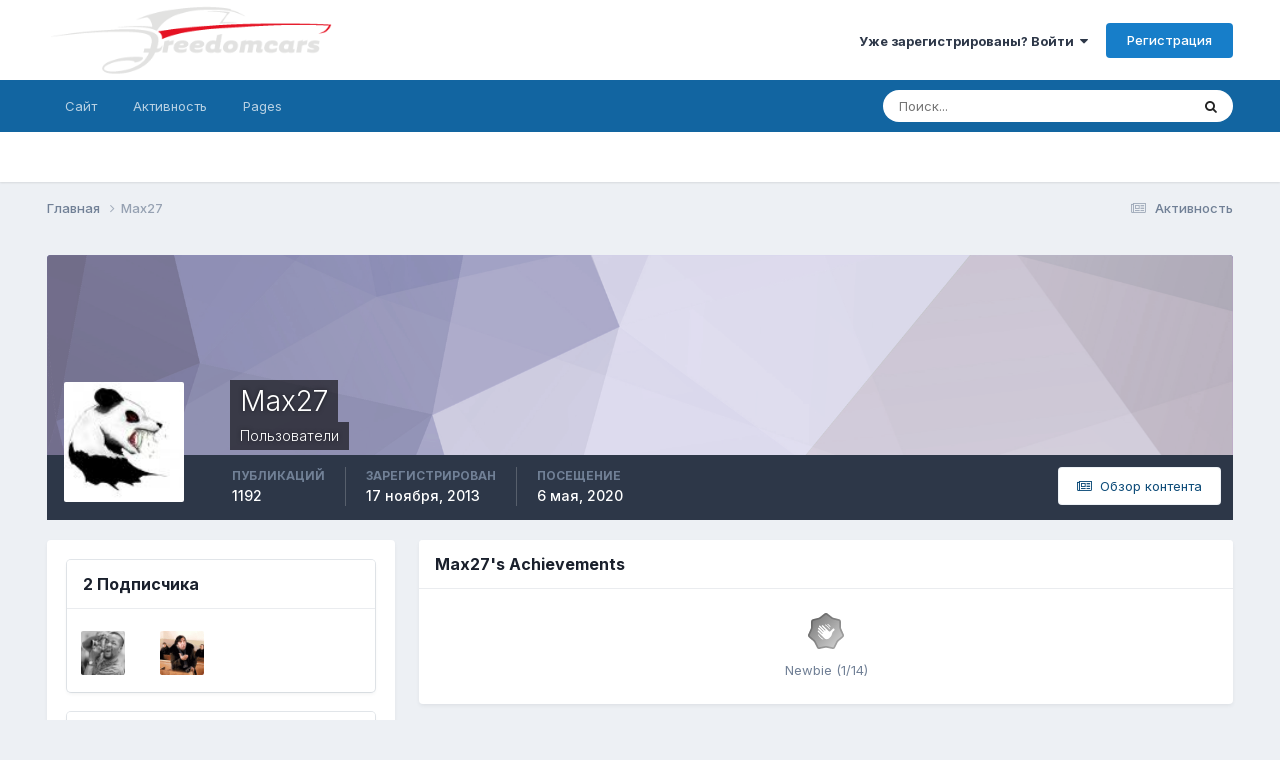

--- FILE ---
content_type: text/html;charset=UTF-8
request_url: https://freedomcars.ru/iboard/index.php?/profile/11693-max27/
body_size: 14670
content:
<!DOCTYPE html>
<html lang="ru-RU" dir="ltr">
	<head>
		<meta charset="utf-8">
        
		<title>Max27 - FreedomCars</title>
		
		
		
		

	<meta name="viewport" content="width=device-width, initial-scale=1">


	
	


	<meta name="twitter:card" content="summary" />




	
		
			
				<meta property="og:site_name" content="FreedomCars">
			
		
	

	
		
			
				<meta property="og:locale" content="ru_RU">
			
		
	


	
		<link rel="canonical" href="https://freedomcars.ru/iboard/index.php?/profile/11693-max27/" />
	





<link rel="manifest" href="https://freedomcars.ru/iboard/index.php?/manifest.webmanifest/">
<meta name="msapplication-config" content="https://freedomcars.ru/iboard/index.php?/browserconfig.xml/">
<meta name="msapplication-starturl" content="/">
<meta name="application-name" content="FreedomCars">
<meta name="apple-mobile-web-app-title" content="FreedomCars">

	<meta name="theme-color" content="#ffffff">










<link rel="preload" href="//freedomcars.ru/iboard/applications/core/interface/font/fontawesome-webfont.woff2?v=4.7.0" as="font" crossorigin="anonymous">
		


	<link rel="preconnect" href="https://fonts.googleapis.com">
	<link rel="preconnect" href="https://fonts.gstatic.com" crossorigin>
	
		<link href="https://fonts.googleapis.com/css2?family=Inter:wght@300;400;500;600;700&display=swap" rel="stylesheet">
	



	<link rel='stylesheet' href='https://freedomcars.ru/iboard/uploads/css_built_1/341e4a57816af3ba440d891ca87450ff_framework.css?v=4e52a1ea3c1765879832' media='all'>

	<link rel='stylesheet' href='https://freedomcars.ru/iboard/uploads/css_built_1/05e81b71abe4f22d6eb8d1a929494829_responsive.css?v=4e52a1ea3c1765879832' media='all'>

	<link rel='stylesheet' href='https://freedomcars.ru/iboard/uploads/css_built_1/20446cf2d164adcc029377cb04d43d17_flags.css?v=4e52a1ea3c1765879832' media='all'>

	<link rel='stylesheet' href='https://freedomcars.ru/iboard/uploads/css_built_1/90eb5adf50a8c640f633d47fd7eb1778_core.css?v=4e52a1ea3c1765879832' media='all'>

	<link rel='stylesheet' href='https://freedomcars.ru/iboard/uploads/css_built_1/5a0da001ccc2200dc5625c3f3934497d_core_responsive.css?v=4e52a1ea3c1765879832' media='all'>

	<link rel='stylesheet' href='https://freedomcars.ru/iboard/uploads/css_built_1/ffdbd8340d5c38a97b780eeb2549bc3f_profiles.css?v=4e52a1ea3c1765879832' media='all'>

	<link rel='stylesheet' href='https://freedomcars.ru/iboard/uploads/css_built_1/f2ef08fd7eaff94a9763df0d2e2aaa1f_streams.css?v=4e52a1ea3c1765879832' media='all'>

	<link rel='stylesheet' href='https://freedomcars.ru/iboard/uploads/css_built_1/9be4fe0d9dd3ee2160f368f53374cd3f_leaderboard.css?v=4e52a1ea3c1765879832' media='all'>

	<link rel='stylesheet' href='https://freedomcars.ru/iboard/uploads/css_built_1/125515e1b6f230e3adf3a20c594b0cea_profiles_responsive.css?v=4e52a1ea3c1765879832' media='all'>

	<link rel='stylesheet' href='https://freedomcars.ru/iboard/uploads/css_built_1/37c6452ea623de41c991284837957128_gallery.css?v=4e52a1ea3c1765879832' media='all'>

	<link rel='stylesheet' href='https://freedomcars.ru/iboard/uploads/css_built_1/8a32dcbf06236254181d222455063219_global.css?v=4e52a1ea3c1765879832' media='all'>

	<link rel='stylesheet' href='https://freedomcars.ru/iboard/uploads/css_built_1/22e9af7d7c6ac7ddc7db0f1b0d471efc_gallery_responsive.css?v=4e52a1ea3c1765879832' media='all'>





<link rel='stylesheet' href='https://freedomcars.ru/iboard/uploads/css_built_1/258adbb6e4f3e83cd3b355f84e3fa002_custom.css?v=4e52a1ea3c1765879832' media='all'>




		
		

	
	<link rel='shortcut icon' href='https://freedomcars.ru/iboard/uploads/monthly_2025_04/favicon.ico' type="image/x-icon">

	</head>
	<body class='ipsApp ipsApp_front ipsJS_none ipsClearfix' data-controller='core.front.core.app' data-message="" data-pageApp='core' data-pageLocation='front' data-pageModule='members' data-pageController='profile' data-pageID='11693'  >
		
        

        

		<a href='#ipsLayout_mainArea' class='ipsHide' title='Перейти к основному содержанию на этой странице' accesskey='m'>Перейти к содержанию</a>
		





		<div id='ipsLayout_header' class='ipsClearfix'>
			<header>
				<div class='ipsLayout_container'>
					


<a href='https://freedomcars.ru/iboard/' id='elLogo' accesskey='1'><img src="https://freedomcars.ru/iboard/uploads/monthly_2019_01/FreedomcarsLogoInv.png.6068820213c9bec36b247b23aa26b46b.png" alt='FreedomCars'></a>

					
						

	<ul id='elUserNav' class='ipsList_inline cSignedOut ipsResponsive_showDesktop'>
		
        
		
        
        
            
            <li id='elSignInLink'>
                <a href='https://freedomcars.ru/iboard/index.php?/login/' data-ipsMenu-closeOnClick="false" data-ipsMenu id='elUserSignIn'>
                    Уже зарегистрированы? Войти &nbsp;<i class='fa fa-caret-down'></i>
                </a>
                
<div id='elUserSignIn_menu' class='ipsMenu ipsMenu_auto ipsHide'>
	<form accept-charset='utf-8' method='post' action='https://freedomcars.ru/iboard/index.php?/login/'>
		<input type="hidden" name="csrfKey" value="7560fb79f461b5684f2c644b4658f141">
		<input type="hidden" name="ref" value="aHR0cHM6Ly9mcmVlZG9tY2Fycy5ydS9pYm9hcmQvaW5kZXgucGhwPy9wcm9maWxlLzExNjkzLW1heDI3Lw==">
		<div data-role="loginForm">
			
			
			
				
<div class="ipsPad ipsForm ipsForm_vertical">
	<h4 class="ipsType_sectionHead">Войти</h4>
	<br><br>
	<ul class='ipsList_reset'>
		<li class="ipsFieldRow ipsFieldRow_noLabel ipsFieldRow_fullWidth">
			
			
				<input type="text" placeholder="Отображаемое имя" name="auth" autocomplete="username">
			
		</li>
		<li class="ipsFieldRow ipsFieldRow_noLabel ipsFieldRow_fullWidth">
			<input type="password" placeholder="Пароль" name="password" autocomplete="current-password">
		</li>
		<li class="ipsFieldRow ipsFieldRow_checkbox ipsClearfix">
			<span class="ipsCustomInput">
				<input type="checkbox" name="remember_me" id="remember_me_checkbox" value="1" checked aria-checked="true">
				<span></span>
			</span>
			<div class="ipsFieldRow_content">
				<label class="ipsFieldRow_label" for="remember_me_checkbox">Запомнить</label>
				<span class="ipsFieldRow_desc">Не рекомендуется для компьютеров с общим доступом</span>
			</div>
		</li>
		<li class="ipsFieldRow ipsFieldRow_fullWidth">
			<button type="submit" name="_processLogin" value="usernamepassword" class="ipsButton ipsButton_primary ipsButton_small" id="elSignIn_submit">Войти</button>
			
				<p class="ipsType_right ipsType_small">
					
						<a href='https://freedomcars.ru/iboard/index.php?/lostpassword/' data-ipsDialog data-ipsDialog-title='Забыли пароль?'>
					
					Забыли пароль?</a>
				</p>
			
		</li>
	</ul>
</div>
			
		</div>
	</form>
</div>
            </li>
            
        
		
			<li>
				
					<a href='https://freedomcars.ru/iboard/index.php?/register/'  id='elRegisterButton' class='ipsButton ipsButton_normal ipsButton_primary'>Регистрация</a>
				
			</li>
		
	</ul>

						
<ul class='ipsMobileHamburger ipsList_reset ipsResponsive_hideDesktop'>
	<li data-ipsDrawer data-ipsDrawer-drawerElem='#elMobileDrawer'>
		<a href='#' >
			
			
				
			
			
			
			<i class='fa fa-navicon'></i>
		</a>
	</li>
</ul>
					
				</div>
			</header>
			

	<nav data-controller='core.front.core.navBar' class=' ipsResponsive_showDesktop'>
		<div class='ipsNavBar_primary ipsLayout_container '>
			<ul data-role="primaryNavBar" class='ipsClearfix'>
				


	
		
		
		<li  id='elNavSecondary_1' data-role="navBarItem" data-navApp="core" data-navExt="CustomItem">
			
			
				<a href="https://freedomcars.ru/iboard/"  data-navItem-id="1" >
					Сайт<span class='ipsNavBar_active__identifier'></span>
				</a>
			
			
				<ul class='ipsNavBar_secondary ipsHide' data-role='secondaryNavBar'>
					


	
	

	
	

	
		
		
		<li  id='elNavSecondary_16' data-role="navBarItem" data-navApp="core" data-navExt="OnlineUsers">
			
			
				<a href="https://freedomcars.ru/iboard/index.php?/online/"  data-navItem-id="16" >
					Пользователи онлайн<span class='ipsNavBar_active__identifier'></span>
				</a>
			
			
		</li>
	
	

	
		
		
		<li  id='elNavSecondary_15' data-role="navBarItem" data-navApp="core" data-navExt="StaffDirectory">
			
			
				<a href="https://freedomcars.ru/iboard/index.php?/staff/"  data-navItem-id="15" >
					Модераторы<span class='ipsNavBar_active__identifier'></span>
				</a>
			
			
		</li>
	
	

	
		
		
		<li  id='elNavSecondary_14' data-role="navBarItem" data-navApp="core" data-navExt="Guidelines">
			
			
				<a href="https://freedomcars.ru/iboard/index.php?/guidelines/"  data-navItem-id="14" >
					Правила<span class='ipsNavBar_active__identifier'></span>
				</a>
			
			
		</li>
	
	

	
		
		
		<li  id='elNavSecondary_13' data-role="navBarItem" data-navApp="cms" data-navExt="Pages">
			
			
				<a href="https://freedomcars.ru/iboard/index.php?/index.html/"  data-navItem-id="13" >
					Homepage<span class='ipsNavBar_active__identifier'></span>
				</a>
			
			
		</li>
	
	

	
		
		
		<li  id='elNavSecondary_12' data-role="navBarItem" data-navApp="gallery" data-navExt="Gallery">
			
			
				<a href="https://freedomcars.ru/iboard/index.php?/gallery/"  data-navItem-id="12" >
					Gallery<span class='ipsNavBar_active__identifier'></span>
				</a>
			
			
		</li>
	
	

	
		
		
		<li  id='elNavSecondary_11' data-role="navBarItem" data-navApp="calendar" data-navExt="Calendar">
			
			
				<a href="https://freedomcars.ru/iboard/index.php?/events/"  data-navItem-id="11" >
					Events<span class='ipsNavBar_active__identifier'></span>
				</a>
			
			
		</li>
	
	

	
		
		
		<li  id='elNavSecondary_10' data-role="navBarItem" data-navApp="forums" data-navExt="Forums">
			
			
				<a href="https://freedomcars.ru/iboard/index.php"  data-navItem-id="10" >
					Forums<span class='ipsNavBar_active__identifier'></span>
				</a>
			
			
		</li>
	
	

					<li class='ipsHide' id='elNavigationMore_1' data-role='navMore'>
						<a href='#' data-ipsMenu data-ipsMenu-appendTo='#elNavigationMore_1' id='elNavigationMore_1_dropdown'>Больше <i class='fa fa-caret-down'></i></a>
						<ul class='ipsHide ipsMenu ipsMenu_auto' id='elNavigationMore_1_dropdown_menu' data-role='moreDropdown'></ul>
					</li>
				</ul>
			
		</li>
	
	

	
		
		
		<li  id='elNavSecondary_2' data-role="navBarItem" data-navApp="core" data-navExt="CustomItem">
			
			
				<a href="https://freedomcars.ru/iboard/index.php?/discover/"  data-navItem-id="2" >
					Активность<span class='ipsNavBar_active__identifier'></span>
				</a>
			
			
				<ul class='ipsNavBar_secondary ipsHide' data-role='secondaryNavBar'>
					


	
	

	
		
		
		<li  id='elNavSecondary_4' data-role="navBarItem" data-navApp="core" data-navExt="AllActivity">
			
			
				<a href="https://freedomcars.ru/iboard/index.php?/discover/"  data-navItem-id="4" >
					Активность<span class='ipsNavBar_active__identifier'></span>
				</a>
			
			
		</li>
	
	

	
	

	
	

	
		
		
		<li  id='elNavSecondary_8' data-role="navBarItem" data-navApp="core" data-navExt="Search">
			
			
				<a href="https://freedomcars.ru/iboard/index.php?/search/"  data-navItem-id="8" >
					Поиск<span class='ipsNavBar_active__identifier'></span>
				</a>
			
			
		</li>
	
	

	
	

					<li class='ipsHide' id='elNavigationMore_2' data-role='navMore'>
						<a href='#' data-ipsMenu data-ipsMenu-appendTo='#elNavigationMore_2' id='elNavigationMore_2_dropdown'>Больше <i class='fa fa-caret-down'></i></a>
						<ul class='ipsHide ipsMenu ipsMenu_auto' id='elNavigationMore_2_dropdown_menu' data-role='moreDropdown'></ul>
					</li>
				</ul>
			
		</li>
	
	

	
		
		
		<li  id='elNavSecondary_18' data-role="navBarItem" data-navApp="core" data-navExt="CustomItem">
			
			
				<a href="https://freedomcars.ru/iboard/index.php?/news/"  data-navItem-id="18" >
					Pages<span class='ipsNavBar_active__identifier'></span>
				</a>
			
			
				<ul class='ipsNavBar_secondary ipsHide' data-role='secondaryNavBar'>
					


	
		
		
		<li  id='elNavSecondary_30' data-role="navBarItem" data-navApp="cms" data-navExt="Pages">
			
			
				<a href="https://freedomcars.ru/iboard/index.php?/news/"  data-navItem-id="30" >
					Новости<span class='ipsNavBar_active__identifier'></span>
				</a>
			
			
		</li>
	
	

	
		
		
		<li  id='elNavSecondary_28' data-role="navBarItem" data-navApp="core" data-navExt="Menu">
			
			
				<a href="#"  data-navItem-id="28" >
					Новости<span class='ipsNavBar_active__identifier'></span>
				</a>
			
			
		</li>
	
	

					<li class='ipsHide' id='elNavigationMore_18' data-role='navMore'>
						<a href='#' data-ipsMenu data-ipsMenu-appendTo='#elNavigationMore_18' id='elNavigationMore_18_dropdown'>Больше <i class='fa fa-caret-down'></i></a>
						<ul class='ipsHide ipsMenu ipsMenu_auto' id='elNavigationMore_18_dropdown_menu' data-role='moreDropdown'></ul>
					</li>
				</ul>
			
		</li>
	
	

	
	

				<li class='ipsHide' id='elNavigationMore' data-role='navMore'>
					<a href='#' data-ipsMenu data-ipsMenu-appendTo='#elNavigationMore' id='elNavigationMore_dropdown'>Больше</a>
					<ul class='ipsNavBar_secondary ipsHide' data-role='secondaryNavBar'>
						<li class='ipsHide' id='elNavigationMore_more' data-role='navMore'>
							<a href='#' data-ipsMenu data-ipsMenu-appendTo='#elNavigationMore_more' id='elNavigationMore_more_dropdown'>Больше <i class='fa fa-caret-down'></i></a>
							<ul class='ipsHide ipsMenu ipsMenu_auto' id='elNavigationMore_more_dropdown_menu' data-role='moreDropdown'></ul>
						</li>
					</ul>
				</li>
			</ul>
			

	<div id="elSearchWrapper">
		<div id='elSearch' data-controller="core.front.core.quickSearch">
			<form accept-charset='utf-8' action='//freedomcars.ru/iboard/index.php?/search/&amp;do=quicksearch' method='post'>
                <input type='search' id='elSearchField' placeholder='Поиск...' name='q' autocomplete='off' aria-label='Поиск'>
                <details class='cSearchFilter'>
                    <summary class='cSearchFilter__text'></summary>
                    <ul class='cSearchFilter__menu'>
                        
                        <li><label><input type="radio" name="type" value="all" ><span class='cSearchFilter__menuText'>Везде</span></label></li>
                        
                        
                            <li><label><input type="radio" name="type" value="core_statuses_status" checked><span class='cSearchFilter__menuText'>Обновления статусов</span></label></li>
                        
                            <li><label><input type="radio" name="type" value="forums_topic"><span class='cSearchFilter__menuText'>Topics</span></label></li>
                        
                            <li><label><input type="radio" name="type" value="calendar_event"><span class='cSearchFilter__menuText'>Events</span></label></li>
                        
                            <li><label><input type="radio" name="type" value="gallery_image"><span class='cSearchFilter__menuText'>Images</span></label></li>
                        
                            <li><label><input type="radio" name="type" value="gallery_album_item"><span class='cSearchFilter__menuText'>Albums</span></label></li>
                        
                            <li><label><input type="radio" name="type" value="cms_pages_pageitem"><span class='cSearchFilter__menuText'>Pages</span></label></li>
                        
                            <li><label><input type="radio" name="type" value="cms_records1"><span class='cSearchFilter__menuText'>Новости</span></label></li>
                        
                            <li><label><input type="radio" name="type" value="core_members"><span class='cSearchFilter__menuText'>Пользователи</span></label></li>
                        
                    </ul>
                </details>
				<button class='cSearchSubmit' type="submit" aria-label='Поиск'><i class="fa fa-search"></i></button>
			</form>
		</div>
	</div>

		</div>
	</nav>

			
<ul id='elMobileNav' class='ipsResponsive_hideDesktop' data-controller='core.front.core.mobileNav'>
	
		
			<li id='elMobileBreadcrumb'>
				<a href='https://freedomcars.ru/iboard/'>
					<span>Главная</span>
				</a>
			</li>
		
	
	
	
	<li >
		<a data-action="defaultStream" href='https://freedomcars.ru/iboard/index.php?/discover/'><i class="fa fa-newspaper-o" aria-hidden="true"></i></a>
	</li>

	

	
		<li class='ipsJS_show'>
			<a href='https://freedomcars.ru/iboard/index.php?/search/'><i class='fa fa-search'></i></a>
		</li>
	
</ul>
		</div>
		<main id='ipsLayout_body' class='ipsLayout_container'>
			<div id='ipsLayout_contentArea'>
				<div id='ipsLayout_contentWrapper'>
					
<nav class='ipsBreadcrumb ipsBreadcrumb_top ipsFaded_withHover'>
	

	<ul class='ipsList_inline ipsPos_right'>
		
		<li >
			<a data-action="defaultStream" class='ipsType_light '  href='https://freedomcars.ru/iboard/index.php?/discover/'><i class="fa fa-newspaper-o" aria-hidden="true"></i> <span>Активность</span></a>
		</li>
		
	</ul>

	<ul data-role="breadcrumbList">
		<li>
			<a title="Главная" href='https://freedomcars.ru/iboard/'>
				<span>Главная <i class='fa fa-angle-right'></i></span>
			</a>
		</li>
		
		
			<li>
				
					<a href='https://freedomcars.ru/iboard/index.php?/profile/11693-max27/'>
						<span>Max27 </span>
					</a>
				
			</li>
		
	</ul>
</nav>
					
					<div id='ipsLayout_mainArea'>
						
						
						
						

	




	<div class='cWidgetContainer '  data-role='widgetReceiver' data-orientation='horizontal' data-widgetArea='header'>
		<ul class='ipsList_reset'>
			
				
					
					<li class='ipsWidget ipsWidget_horizontal ipsBox  ipsWidgetHide ipsHide ' data-blockID='app_core_guestSignUp_eg04lu01p' data-blockConfig="true" data-blockTitle="Виджет регистрации гостей" data-blockErrorMessage="Блок отображается только для гостей."  data-controller='core.front.widgets.block'></li>
				
			
		</ul>
	</div>

						

<!-- When altering this template be sure to also check for similar in the hovercard -->
<div data-controller='core.front.profile.main'>
	

<header data-role="profileHeader">
    <div class='ipsPageHead_special ' id='elProfileHeader' data-controller='core.global.core.coverPhoto' data-url="https://freedomcars.ru/iboard/index.php?/profile/11693-max27/&amp;csrfKey=7560fb79f461b5684f2c644b4658f141" data-coverOffset='0'>
        
        <div class='ipsCoverPhoto_container' style="background-color: hsl(249, 100%, 80% )">
            <img src='https://freedomcars.ru/iboard/uploads/set_resources_1/84c1e40ea0e759e3f1505eb1788ddf3c_pattern.png' class='ipsCoverPhoto_photo' data-action="toggleCoverPhoto" alt=''>
        </div>
        
        
        <div class='ipsColumns ipsColumns_collapsePhone' data-hideOnCoverEdit>
            <div class='ipsColumn ipsColumn_fixed ipsColumn_narrow ipsPos_center' id='elProfilePhoto'>
                
                <a href="https://freedomcars.ru/iboard/uploads/profile/photo-11693.jpg" data-ipsLightbox class='ipsUserPhoto ipsUserPhoto_xlarge'>
                    <img src='https://freedomcars.ru/iboard/uploads/profile/photo-thumb-11693.jpg' alt=''>
                </a>
                
                
            </div>
            <div class='ipsColumn ipsColumn_fluid'>
                <div class='ipsPos_left ipsPad cProfileHeader_name ipsType_normal'>
                    <h1 class='ipsType_reset ipsPageHead_barText'>
                        Max27

                        
                        
                    </h1>
                    <span>
						
						<span class='ipsPageHead_barText'>Пользователи</span>
					</span>
                </div>
                
                <ul class='ipsList_inline ipsPad ipsResponsive_hidePhone ipsResponsive_block ipsPos_left'>
                    
                    <li>

<div data-followApp='core' data-followArea='member' data-followID='11693'  data-controller='core.front.core.followButton'>
	
		

	
</div></li>
                    
                    
                </ul>
                
            </div>
        </div>
    </div>

    <div class='ipsGrid ipsAreaBackground ipsPad ipsResponsive_showPhone ipsResponsive_block'>
        
        
        

        
        
        <div data-role='switchView' class='ipsGrid_span12'>
            <div data-action="goToProfile" data-type='phone' class='ipsHide'>
                <a href='https://freedomcars.ru/iboard/index.php?/profile/11693-max27/' class='ipsButton ipsButton_veryLight ipsButton_small ipsButton_fullWidth' title="Профиль Max27"><i class='fa fa-user'></i></a>
            </div>
            <div data-action="browseContent" data-type='phone' class=''>
                <a href="https://freedomcars.ru/iboard/index.php?/profile/11693-max27/content/" rel="nofollow" class='ipsButton ipsButton_veryLight ipsButton_small ipsButton_fullWidth'  title="Контент Max27"><i class='fa fa-newspaper-o'></i></a>
            </div>
        </div>
    </div>

    <div id='elProfileStats' class='ipsClearfix sm:ipsPadding ipsResponsive_pull'>
        <div data-role='switchView' class='ipsResponsive_hidePhone ipsPos_right'>
            <a href='https://freedomcars.ru/iboard/index.php?/profile/11693-max27/' class='ipsButton ipsButton_veryLight ipsButton_small ipsPos_right ipsHide' data-action="goToProfile" data-type='full' title="Профиль Max27"><i class='fa fa-user'></i> <span class='ipsResponsive_showDesktop ipsResponsive_inline'>&nbsp;Профиль</span></a>
            <a href="https://freedomcars.ru/iboard/index.php?/profile/11693-max27/content/" rel="nofollow" class='ipsButton ipsButton_veryLight ipsButton_small ipsPos_right ' data-action="browseContent" data-type='full' title="Контент Max27"><i class='fa fa-newspaper-o'></i> <span class='ipsResponsive_showDesktop ipsResponsive_inline'>&nbsp;Обзор контента</span></a>
        </div>
        <ul class='ipsList_reset ipsFlex ipsFlex-ai:center ipsFlex-fw:wrap ipsPos_left ipsResponsive_noFloat'>
            <li>
                <h4 class='ipsType_minorHeading'>Публикаций</h4>
                1192
            </li>
            <li>
                <h4 class='ipsType_minorHeading'>Зарегистрирован</h4>
                <time datetime='2013-11-17T12:33:33Z' title='11/17/13 12:33' data-short='12 г'>17 ноября, 2013</time>
            </li>
            
            <li>
                <h4 class='ipsType_minorHeading'>Посещение</h4>
                <span>
					
                    <time datetime='2020-05-06T17:11:21Z' title='05/06/20 17:11' data-short='5 г'>6 мая, 2020</time>
				</span>
            </li>
            
            
        </ul>
    </div>
</header>
	<div data-role="profileContent" class='ipsSpacer_top'>

		<div class='ipsColumns ipsColumns_collapseTablet' data-controller="core.front.profile.body">
			<div class='ipsColumn ipsColumn_fixed ipsColumn_veryWide' id='elProfileInfoColumn'>
				<div class='ipsPadding ipsBox ipsResponsive_pull'>
					
					

					
					
					
                        
                    
					
						<div class='ipsWidget ipsWidget_vertical cProfileSidebarBlock ipsBox ipsBox--child ipsSpacer_bottom' id='elFollowers' data-feedID='member-11693' data-controller='core.front.profile.followers'>
							

<h2 class='ipsWidget_title ipsType_reset'>
	
	2 Подписчика
</h2>
<div class='ipsWidget_inner'>
	
		<ul class='ipsGrid ipsSpacer_top'>
			
				
					<li class='ipsGrid_span3 ipsType_center ' data-ipsTooltip title='Sky'>


	<a href="https://freedomcars.ru/iboard/index.php?/profile/176-sky/" rel="nofollow"  class="ipsUserPhoto ipsUserPhoto_mini" title="Перейти в профиль Sky">
		<img src='https://freedomcars.ru/iboard/uploads/av-176.jpg' alt='Sky' loading="lazy">
	</a>
</li>
				
			
				
					<li class='ipsGrid_span3 ipsType_center ' data-ipsTooltip title='Kwwk'>


	<a href="https://freedomcars.ru/iboard/index.php?/profile/6047-kwwk/" rel="nofollow"  class="ipsUserPhoto ipsUserPhoto_mini" title="Перейти в профиль Kwwk">
		<img src='https://freedomcars.ru/iboard/uploads/profile/photo-thumb-6047.gif' alt='Kwwk' loading="lazy">
	</a>
</li>
				
			
		</ul>
	
</div>

						</div>
	 				
	 				
						<div class='ipsWidget ipsWidget_vertical cProfileSidebarBlock ipsBox ipsBox--child ipsSpacer_bottom' data-location='defaultFields'>
							<h2 class='ipsWidget_title ipsType_reset'>Информация о Max27</h2>
							<div class='ipsWidget_inner ipsPad'>
								
								<ul class='ipsDataList ipsDataList_reducedSpacing cProfileFields'>
									
									
										<li class='ipsDataItem'>
											<span class='ipsDataItem_generic ipsDataItem_size3 ipsType_break'><strong>День рождения</strong></span>
											<span class='ipsDataItem_generic'>11/18/1979</span>
										</li>
									
								</ul>
							</div>
						</div>
					
					
						
						<div class='ipsWidget ipsWidget_vertical cProfileSidebarBlock ipsBox ipsBox--child ipsSpacer_bottom' data-location='customFields'>
							
                                <h2 class='ipsWidget_title ipsType_reset'>Контакты</h2>
                            
                            <div class='ipsWidget_inner ipsPad'>
								<ul class='ipsDataList ipsDataList_reducedSpacing cProfileFields'>
									
									
										<li class='ipsDataItem ipsType_break'>
											
												<span class='ipsDataItem_generic ipsDataItem_size3 ipsType_break'><strong>Сайт</strong></span>
												<div class='ipsDataItem_generic'><div class='ipsType_break ipsContained'>http://rjo27.ru</div></div>
											
										</li>
									
									
								</ul>
							</div>
						</div>
						
					
						
						<div class='ipsWidget ipsWidget_vertical cProfileSidebarBlock ipsBox ipsBox--child ipsSpacer_bottom' data-location='customFields'>
							
                                <h2 class='ipsWidget_title ipsType_reset'>Информация</h2>
                            
                            <div class='ipsWidget_inner ipsPad'>
								<ul class='ipsDataList ipsDataList_reducedSpacing cProfileFields'>
									
									
										<li class='ipsDataItem ipsType_break'>
											
												<span class='ipsDataItem_generic ipsDataItem_size3 ipsType_break'><strong>Город</strong></span>
												<div class='ipsDataItem_generic'><div class='ipsType_break ipsContained'>Дмитров</div></div>
											
										</li>
									
									
									
										<li class='ipsDataItem ipsType_break'>
											
												<span class='ipsDataItem_generic ipsDataItem_size3 ipsType_break'><strong>Автомобиль</strong></span>
												<div class='ipsDataItem_generic'><div class='ipsType_break ipsContained'>INTER RxT пикапчик<br />
Sierra 2500HD llY</div></div>
											
										</li>
									
									
								</ul>
							</div>
						</div>
						
					
					
					
						<div class='ipsWidget ipsWidget_vertical cProfileSidebarBlock ipsBox ipsBox--child ipsSpacer_bottom' data-controller='core.front.profile.toggleBlock'>
							


	
	<h2 class='ipsWidget_title ipsType_reset'>
		

		Посетители профиля
	</h2>
	<div class='ipsWidget_inner ipsPad'>
		<span class='ipsType_light'>
			1655 просмотров профиля
		</span>
		
			<ul class='ipsDataList ipsDataList_reducedSpacing ipsSpacer_top'>
			
				<li class='ipsDataItem'>
					<div class='ipsType_center ipsDataItem_icon'>
						


	<a href="https://freedomcars.ru/iboard/index.php?/profile/6208-artem-k/" rel="nofollow" data-ipsHover data-ipsHover-width="370" data-ipsHover-target="https://freedomcars.ru/iboard/index.php?/profile/6208-artem-k/&amp;do=hovercard" class="ipsUserPhoto ipsUserPhoto_tiny" title="Перейти в профиль artem K">
		<img src='https://freedomcars.ru/iboard/uploads/monthly_2019_08/866605322_NewImage.thumb.jpg.f5f380040a86d40854794f54a361e46f.jpg' alt='artem K' loading="lazy">
	</a>

					</div>
					<div class='ipsDataItem_main'>
						<h3 class='ipsDataItem_title'>


<a href='https://freedomcars.ru/iboard/index.php?/profile/6208-artem-k/' rel="nofollow" data-ipsHover data-ipsHover-width='370' data-ipsHover-target='https://freedomcars.ru/iboard/index.php?/profile/6208-artem-k/&amp;do=hovercard&amp;referrer=https%253A%252F%252Ffreedomcars.ru%252Fiboard%252Findex.php%253F%252Fprofile%252F11693-max27%252F' title="Перейти в профиль artem K" class="ipsType_break">artem K</a></h3>
						<p class='ipsDataItem_meta ipsType_light'><time datetime='2019-12-18T08:24:11Z' title='12/18/19 08:24' data-short='6 г'>18 декабря, 2019</time></p>
					</div>
				</li>
			
				<li class='ipsDataItem'>
					<div class='ipsType_center ipsDataItem_icon'>
						


	<a href="https://freedomcars.ru/iboard/index.php?/profile/6910-angry-bear/" rel="nofollow" data-ipsHover data-ipsHover-width="370" data-ipsHover-target="https://freedomcars.ru/iboard/index.php?/profile/6910-angry-bear/&amp;do=hovercard" class="ipsUserPhoto ipsUserPhoto_tiny" title="Перейти в профиль Angry Bear">
		<img src='https://freedomcars.ru/iboard/uploads/profile/photo-thumb-6910.jpg' alt='Angry Bear' loading="lazy">
	</a>

					</div>
					<div class='ipsDataItem_main'>
						<h3 class='ipsDataItem_title'>


<a href='https://freedomcars.ru/iboard/index.php?/profile/6910-angry-bear/' rel="nofollow" data-ipsHover data-ipsHover-width='370' data-ipsHover-target='https://freedomcars.ru/iboard/index.php?/profile/6910-angry-bear/&amp;do=hovercard&amp;referrer=https%253A%252F%252Ffreedomcars.ru%252Fiboard%252Findex.php%253F%252Fprofile%252F11693-max27%252F' title="Перейти в профиль Angry Bear" class="ipsType_break">Angry Bear</a></h3>
						<p class='ipsDataItem_meta ipsType_light'><time datetime='2019-12-04T15:41:13Z' title='12/04/19 15:41' data-short='6 г'>4 декабря, 2019</time></p>
					</div>
				</li>
			
				<li class='ipsDataItem'>
					<div class='ipsType_center ipsDataItem_icon'>
						


	<a href="https://freedomcars.ru/iboard/index.php?/profile/25821-%D1%82%D1%80%D0%B5%D0%B7%D0%B2%D1%8B%D0%B9/" rel="nofollow" data-ipsHover data-ipsHover-width="370" data-ipsHover-target="https://freedomcars.ru/iboard/index.php?/profile/25821-%D1%82%D1%80%D0%B5%D0%B7%D0%B2%D1%8B%D0%B9/&amp;do=hovercard" class="ipsUserPhoto ipsUserPhoto_tiny" title="Перейти в профиль трезвый">
		<img src='data:image/svg+xml,%3Csvg%20xmlns%3D%22http%3A%2F%2Fwww.w3.org%2F2000%2Fsvg%22%20viewBox%3D%220%200%201024%201024%22%20style%3D%22background%3A%23c46289%22%3E%3Cg%3E%3Ctext%20text-anchor%3D%22middle%22%20dy%3D%22.35em%22%20x%3D%22512%22%20y%3D%22512%22%20fill%3D%22%23ffffff%22%20font-size%3D%22700%22%20font-family%3D%22-apple-system%2C%20BlinkMacSystemFont%2C%20Roboto%2C%20Helvetica%2C%20Arial%2C%20sans-serif%22%3E%D0%A2%3C%2Ftext%3E%3C%2Fg%3E%3C%2Fsvg%3E' alt='трезвый' loading="lazy">
	</a>

					</div>
					<div class='ipsDataItem_main'>
						<h3 class='ipsDataItem_title'>


<a href='https://freedomcars.ru/iboard/index.php?/profile/25821-%D1%82%D1%80%D0%B5%D0%B7%D0%B2%D1%8B%D0%B9/' rel="nofollow" data-ipsHover data-ipsHover-width='370' data-ipsHover-target='https://freedomcars.ru/iboard/index.php?/profile/25821-%D1%82%D1%80%D0%B5%D0%B7%D0%B2%D1%8B%D0%B9/&amp;do=hovercard&amp;referrer=https%253A%252F%252Ffreedomcars.ru%252Fiboard%252Findex.php%253F%252Fprofile%252F11693-max27%252F' title="Перейти в профиль трезвый" class="ipsType_break">трезвый</a></h3>
						<p class='ipsDataItem_meta ipsType_light'><time datetime='2019-11-27T20:12:31Z' title='11/27/19 20:12' data-short='6 г'>27 ноября, 2019</time></p>
					</div>
				</li>
			
				<li class='ipsDataItem'>
					<div class='ipsType_center ipsDataItem_icon'>
						


	<a href="https://freedomcars.ru/iboard/index.php?/profile/75775-tatox/" rel="nofollow" data-ipsHover data-ipsHover-width="370" data-ipsHover-target="https://freedomcars.ru/iboard/index.php?/profile/75775-tatox/&amp;do=hovercard" class="ipsUserPhoto ipsUserPhoto_tiny" title="Перейти в профиль tatox">
		<img src='https://freedomcars.ru/iboard/uploads/monthly_2019_12/447637390_DhQRpy9WsAA19zE_1(1)_1_1(1).thumb.jpg.3e90e03665c8fb3b966a7c97c646c977.jpg' alt='tatox' loading="lazy">
	</a>

					</div>
					<div class='ipsDataItem_main'>
						<h3 class='ipsDataItem_title'>


<a href='https://freedomcars.ru/iboard/index.php?/profile/75775-tatox/' rel="nofollow" data-ipsHover data-ipsHover-width='370' data-ipsHover-target='https://freedomcars.ru/iboard/index.php?/profile/75775-tatox/&amp;do=hovercard&amp;referrer=https%253A%252F%252Ffreedomcars.ru%252Fiboard%252Findex.php%253F%252Fprofile%252F11693-max27%252F' title="Перейти в профиль tatox" class="ipsType_break">tatox</a></h3>
						<p class='ipsDataItem_meta ipsType_light'><time datetime='2019-11-24T11:44:55Z' title='11/24/19 11:44' data-short='6 г'>24 ноября, 2019</time></p>
					</div>
				</li>
			
				<li class='ipsDataItem'>
					<div class='ipsType_center ipsDataItem_icon'>
						


	<a href="https://freedomcars.ru/iboard/index.php?/profile/12451-kostas/" rel="nofollow" data-ipsHover data-ipsHover-width="370" data-ipsHover-target="https://freedomcars.ru/iboard/index.php?/profile/12451-kostas/&amp;do=hovercard" class="ipsUserPhoto ipsUserPhoto_tiny" title="Перейти в профиль kostas">
		<img src='https://freedomcars.ru/iboard/uploads/profile/photo-thumb-12451.jpg' alt='kostas' loading="lazy">
	</a>

					</div>
					<div class='ipsDataItem_main'>
						<h3 class='ipsDataItem_title'>


<a href='https://freedomcars.ru/iboard/index.php?/profile/12451-kostas/' rel="nofollow" data-ipsHover data-ipsHover-width='370' data-ipsHover-target='https://freedomcars.ru/iboard/index.php?/profile/12451-kostas/&amp;do=hovercard&amp;referrer=https%253A%252F%252Ffreedomcars.ru%252Fiboard%252Findex.php%253F%252Fprofile%252F11693-max27%252F' title="Перейти в профиль kostas" class="ipsType_break">kostas</a></h3>
						<p class='ipsDataItem_meta ipsType_light'><time datetime='2019-09-08T07:00:54Z' title='09/08/19 07:00' data-short='6 г'>8 сентября, 2019</time></p>
					</div>
				</li>
			
				<li class='ipsDataItem'>
					<div class='ipsType_center ipsDataItem_icon'>
						


	<a href="https://freedomcars.ru/iboard/index.php?/profile/4461-%D1%85%D0%B5%D1%80%D0%B5%D1%81/" rel="nofollow" data-ipsHover data-ipsHover-width="370" data-ipsHover-target="https://freedomcars.ru/iboard/index.php?/profile/4461-%D1%85%D0%B5%D1%80%D0%B5%D1%81/&amp;do=hovercard" class="ipsUserPhoto ipsUserPhoto_tiny" title="Перейти в профиль Херес">
		<img src='https://freedomcars.ru/iboard/uploads/av-4461.jpg' alt='Херес' loading="lazy">
	</a>

					</div>
					<div class='ipsDataItem_main'>
						<h3 class='ipsDataItem_title'>


<a href='https://freedomcars.ru/iboard/index.php?/profile/4461-%D1%85%D0%B5%D1%80%D0%B5%D1%81/' rel="nofollow" data-ipsHover data-ipsHover-width='370' data-ipsHover-target='https://freedomcars.ru/iboard/index.php?/profile/4461-%D1%85%D0%B5%D1%80%D0%B5%D1%81/&amp;do=hovercard&amp;referrer=https%253A%252F%252Ffreedomcars.ru%252Fiboard%252Findex.php%253F%252Fprofile%252F11693-max27%252F' title="Перейти в профиль Херес" class="ipsType_break">Херес</a></h3>
						<p class='ipsDataItem_meta ipsType_light'><time datetime='2019-09-07T09:40:13Z' title='09/07/19 09:40' data-short='6 г'>7 сентября, 2019</time></p>
					</div>
				</li>
			
			</ul>
		
	</div>

		
						</div>
					
				</div>

			</div>
			<section class='ipsColumn ipsColumn_fluid'>
				
					<div class='ipsWidget ipsBox ipsMargin_bottom'>
						<h2 class='ipsWidget_title ipsType_reset ipsFlex ipsFlex-ai:center ipsFlex-jc:between'>
							<span>
								
									Max27's Achievements
								
							</span>
						</h2>
						<div class='ipsWidget_inner ipsPadding_horizontal ipsPadding_vertical:half ipsType_center cProfileAchievements'>
							
								<div class='ipsFlex ipsFlex-fd:column ipsFlex-ai:center ipsPadding_vertical:half'>
									
<img src='https://freedomcars.ru/iboard/uploads/monthly_2022_07/1_Newbie.svg' loading="lazy" alt="Newbie" class="ipsDimension:4" data-ipsTooltip title="Звание: Newbie (1/14)">
									<h3 class='ipsType_reset ipsType_unbold ipsType_medium ipsType_light ipsMargin_top:half'>
                                        Newbie (1/14)
									</h3>
								</div>
							
							
									
								
							
							
							
						</div>
					</div>
				

				<div class='ipsBox ipsResponsive_pull'>
					

	<div class='ipsTabs ipsTabs_stretch ipsClearfix' id='elProfileTabs' data-ipsTabBar data-ipsTabBar-contentArea='#elProfileTabs_content'>
		<a href='#elProfileTabs' data-action='expandTabs'><i class='fa fa-caret-down'></i></a>
		<ul role="tablist">
			
				<li>
					<a href='https://freedomcars.ru/iboard/index.php?/profile/11693-max27/&amp;tab=activity' id='elProfileTab_activity' class='ipsTabs_item ipsType_center ipsTabs_activeItem' role="tab" aria-selected="true">Активность</a>
				</li>
			
				<li>
					<a href='https://freedomcars.ru/iboard/index.php?/profile/11693-max27/&amp;tab=node_gallery_galleryImages' id='elProfileTab_node_gallery_galleryImages' class='ipsTabs_item ipsType_center ' role="tab" aria-selected="false">Images</a>
				</li>
			
		</ul>
	</div>

<div id='elProfileTabs_content' class='ipsTabs_panels ipsPadding ipsAreaBackground_reset'>
	
		
			<div id="ipsTabs_elProfileTabs_elProfileTab_activity_panel" class='ipsTabs_panel ipsAreaBackground_reset'>
				
<div data-controller="core.front.statuses.statusFeed">
	
	
		<ol class='ipsStream ipsList_reset' data-role='activityStream' id='elProfileActivityOverview'>
			
				

<li class='ipsStreamItem ipsStreamItem_contentBlock ipsStreamItem_expanded ipsAreaBackground_reset ipsPad  ' data-role='activityItem' data-timestamp='1582617960'>
	<div class='ipsStreamItem_container ipsClearfix'>
		
			
			<div class='ipsStreamItem_header ipsPhotoPanel ipsPhotoPanel_mini'>
								
					<span class='ipsStreamItem_contentType' data-ipsTooltip title='Post'><i class='fa fa-comment'></i></span>
				
				

	<a href="https://freedomcars.ru/iboard/index.php?/profile/11693-max27/" rel="nofollow" data-ipsHover data-ipsHover-target="https://freedomcars.ru/iboard/index.php?/profile/11693-max27/&amp;do=hovercard" class="ipsUserPhoto ipsUserPhoto_mini" title="Перейти в профиль Max27">
		<img src='https://freedomcars.ru/iboard/uploads/profile/photo-thumb-11693.jpg' alt='Max27' loading="lazy">
	</a>

				<div class=''>
					
					<h2 class='ipsType_reset ipsStreamItem_title ipsContained_container ipsStreamItem_titleSmall'>
						
						
						<span class='ipsType_break ipsContained'>
							<a href='https://freedomcars.ru/iboard/index.php?/topic/103947-%D0%BF%D1%80%D0%BE%D0%B4%D0%B0%D0%BC-%D0%BC%D0%BE%D1%81%D1%82-yukon-2-door-1996-%D0%B3/&amp;do=findComment&amp;comment=1945288' data-linkType="link" data-searchable> Продам мост Yukon 2 door 1996 г.</a>
						</span>
						
					</h2>
					
						<p class='ipsType_reset ipsStreamItem_status ipsType_blendLinks'>
							
<a href='https://freedomcars.ru/iboard/index.php?/profile/11693-max27/' rel="nofollow" data-ipsHover data-ipsHover-width="370" data-ipsHover-target='https://freedomcars.ru/iboard/index.php?/profile/11693-max27/&amp;do=hovercard' title="Перейти в профиль Max27" class="ipsType_break">Max27</a> ответил 
<a href='https://freedomcars.ru/iboard/index.php?/profile/11901-solonovich/' rel="nofollow" data-ipsHover data-ipsHover-width="370" data-ipsHover-target='https://freedomcars.ru/iboard/index.php?/profile/11901-solonovich/&amp;do=hovercard' title="Перейти в профиль solonovich" class="ipsType_break">solonovich</a> topic в <a href='https://freedomcars.ru/iboard/index.php?/forum/5-%D0%B1%D0%B0%D1%80%D0%B0%D1%85%D0%BE%D0%BB%D0%BA%D0%B0-%D0%BF%D1%80%D0%BE%D0%B4%D0%B0%D0%BC/'>Барахолка - продам</a>
						</p>
					
					
						
					
				</div>
			</div>
			
				<div class='ipsStreamItem_snippet ipsType_break'>
					
					 	

	<div class='ipsType_richText ipsContained ipsType_medium'>
		<div data-ipsTruncate data-ipsTruncate-type='remove' data-ipsTruncate-size='3 lines' data-ipsTruncate-watch='false'>
			Нет, я его не знаю, но оно стоит у меня в работе. 
 


	Дизль с завода. 
 

	И мост забрали сегодня, можно снести тему
		</div>
	</div>


					
				</div>
				<ul class='ipsList_inline ipsStreamItem_meta ipsGap:1'>
					<li class='ipsType_light ipsType_medium'>
						
						<i class='fa fa-clock-o'></i> <time datetime='2020-02-25T08:06:00Z' title='02/25/20 08:06' data-short='5 г'>25 февраля, 2020</time>
						
					</li>
					
						<li class='ipsType_light ipsType_medium'>
							<a href='https://freedomcars.ru/iboard/index.php?/topic/103947-%D0%BF%D1%80%D0%BE%D0%B4%D0%B0%D0%BC-%D0%BC%D0%BE%D1%81%D1%82-yukon-2-door-1996-%D0%B3/&amp;do=findComment&amp;comment=1945288' class='ipsType_blendLinks'>
								
									<i class='fa fa-comment'></i> 10 ответов
								
							</a>
						</li>
					
					
					
				</ul>
			
		
	</div>
</li>
			
				

<li class='ipsStreamItem ipsStreamItem_contentBlock ipsStreamItem_expanded ipsAreaBackground_reset ipsPad  ' data-role='activityItem' data-timestamp='1582551982'>
	<div class='ipsStreamItem_container ipsClearfix'>
		
			
			<div class='ipsStreamItem_header ipsPhotoPanel ipsPhotoPanel_mini'>
								
					<span class='ipsStreamItem_contentType' data-ipsTooltip title='Post'><i class='fa fa-comment'></i></span>
				
				

	<a href="https://freedomcars.ru/iboard/index.php?/profile/11693-max27/" rel="nofollow" data-ipsHover data-ipsHover-target="https://freedomcars.ru/iboard/index.php?/profile/11693-max27/&amp;do=hovercard" class="ipsUserPhoto ipsUserPhoto_mini" title="Перейти в профиль Max27">
		<img src='https://freedomcars.ru/iboard/uploads/profile/photo-thumb-11693.jpg' alt='Max27' loading="lazy">
	</a>

				<div class=''>
					
					<h2 class='ipsType_reset ipsStreamItem_title ipsContained_container ipsStreamItem_titleSmall'>
						
						
						<span class='ipsType_break ipsContained'>
							<a href='https://freedomcars.ru/iboard/index.php?/topic/103947-%D0%BF%D1%80%D0%BE%D0%B4%D0%B0%D0%BC-%D0%BC%D0%BE%D1%81%D1%82-yukon-2-door-1996-%D0%B3/&amp;do=findComment&amp;comment=1945191' data-linkType="link" data-searchable> Продам мост Yukon 2 door 1996 г.</a>
						</span>
						
					</h2>
					
						<p class='ipsType_reset ipsStreamItem_status ipsType_blendLinks'>
							
<a href='https://freedomcars.ru/iboard/index.php?/profile/11693-max27/' rel="nofollow" data-ipsHover data-ipsHover-width="370" data-ipsHover-target='https://freedomcars.ru/iboard/index.php?/profile/11693-max27/&amp;do=hovercard' title="Перейти в профиль Max27" class="ipsType_break">Max27</a> ответил 
<a href='https://freedomcars.ru/iboard/index.php?/profile/11901-solonovich/' rel="nofollow" data-ipsHover data-ipsHover-width="370" data-ipsHover-target='https://freedomcars.ru/iboard/index.php?/profile/11901-solonovich/&amp;do=hovercard' title="Перейти в профиль solonovich" class="ipsType_break">solonovich</a> topic в <a href='https://freedomcars.ru/iboard/index.php?/forum/5-%D0%B1%D0%B0%D1%80%D0%B0%D1%85%D0%BE%D0%BB%D0%BA%D0%B0-%D0%BF%D1%80%D0%BE%D0%B4%D0%B0%D0%BC/'>Барахолка - продам</a>
						</p>
					
					
						
					
				</div>
			</div>
			
				<div class='ipsStreamItem_snippet ipsType_break'>
					
					 	

	<div class='ipsType_richText ipsContained ipsType_medium'>
		<div data-ipsTruncate data-ipsTruncate-type='remove' data-ipsTruncate-size='3 lines' data-ipsTruncate-watch='false'>
			Конечно дизельное
		</div>
	</div>


					
				</div>
				<ul class='ipsList_inline ipsStreamItem_meta ipsGap:1'>
					<li class='ipsType_light ipsType_medium'>
						
						<i class='fa fa-clock-o'></i> <time datetime='2020-02-24T13:46:22Z' title='02/24/20 13:46' data-short='5 г'>24 февраля, 2020</time>
						
					</li>
					
						<li class='ipsType_light ipsType_medium'>
							<a href='https://freedomcars.ru/iboard/index.php?/topic/103947-%D0%BF%D1%80%D0%BE%D0%B4%D0%B0%D0%BC-%D0%BC%D0%BE%D1%81%D1%82-yukon-2-door-1996-%D0%B3/&amp;do=findComment&amp;comment=1945191' class='ipsType_blendLinks'>
								
									<i class='fa fa-comment'></i> 10 ответов
								
							</a>
						</li>
					
					
					
				</ul>
			
		
	</div>
</li>
			
				

<li class='ipsStreamItem ipsStreamItem_contentBlock ipsStreamItem_expanded ipsAreaBackground_reset ipsPad  ' data-role='activityItem' data-timestamp='1582196265'>
	<div class='ipsStreamItem_container ipsClearfix'>
		
			
			<div class='ipsStreamItem_header ipsPhotoPanel ipsPhotoPanel_mini'>
								
					<span class='ipsStreamItem_contentType' data-ipsTooltip title='Post'><i class='fa fa-comment'></i></span>
				
				

	<a href="https://freedomcars.ru/iboard/index.php?/profile/11693-max27/" rel="nofollow" data-ipsHover data-ipsHover-target="https://freedomcars.ru/iboard/index.php?/profile/11693-max27/&amp;do=hovercard" class="ipsUserPhoto ipsUserPhoto_mini" title="Перейти в профиль Max27">
		<img src='https://freedomcars.ru/iboard/uploads/profile/photo-thumb-11693.jpg' alt='Max27' loading="lazy">
	</a>

				<div class=''>
					
					<h2 class='ipsType_reset ipsStreamItem_title ipsContained_container ipsStreamItem_titleSmall'>
						
						
						<span class='ipsType_break ipsContained'>
							<a href='https://freedomcars.ru/iboard/index.php?/topic/103811-%D1%88%D0%B8%D0%BD%D1%8B-yokogama-geolandar-at-s-%D0%B2-%D0%BE%D1%82%D0%BB%D0%B8%D1%87%D0%BD%D0%BE%D0%BC-%D1%81%D0%BE%D1%81%D1%82%D0%BE%D1%8F%D0%BD%D0%B8%D0%B8/&amp;do=findComment&amp;comment=1944621' data-linkType="link" data-searchable> Шины Yokogama Geolandar A/T-S в отличном состоянии</a>
						</span>
						
					</h2>
					
						<p class='ipsType_reset ipsStreamItem_status ipsType_blendLinks'>
							
<a href='https://freedomcars.ru/iboard/index.php?/profile/11693-max27/' rel="nofollow" data-ipsHover data-ipsHover-width="370" data-ipsHover-target='https://freedomcars.ru/iboard/index.php?/profile/11693-max27/&amp;do=hovercard' title="Перейти в профиль Max27" class="ipsType_break">Max27</a> ответил 
<a href='https://freedomcars.ru/iboard/index.php?/profile/11901-solonovich/' rel="nofollow" data-ipsHover data-ipsHover-width="370" data-ipsHover-target='https://freedomcars.ru/iboard/index.php?/profile/11901-solonovich/&amp;do=hovercard' title="Перейти в профиль solonovich" class="ipsType_break">solonovich</a> topic в <a href='https://freedomcars.ru/iboard/index.php?/forum/40-%D1%88%D0%B8%D0%BD%D1%8B-%D0%B4%D0%B8%D1%81%D0%BA%D0%B8-%D0%BA%D0%BE%D0%BB%D0%BF%D0%B0%D0%BA%D0%B8-%D0%B8-%D1%82%D0%BF/'>Шины, диски, колпаки и т.п.</a>
						</p>
					
					
						
					
				</div>
			</div>
			
				<div class='ipsStreamItem_snippet ipsType_break'>
					
					 	

	<div class='ipsType_richText ipsContained ipsType_medium'>
		<div data-ipsTruncate data-ipsTruncate-type='remove' data-ipsTruncate-size='3 lines' data-ipsTruncate-watch='false'>
			Он пьющий... 
 


	285/75  - ПРОДАНА! 
 


	265я зима с дисками продаётся!! Комплект за 14т.р.!!
		</div>
	</div>


					
				</div>
				<ul class='ipsList_inline ipsStreamItem_meta ipsGap:1'>
					<li class='ipsType_light ipsType_medium'>
						
						<i class='fa fa-clock-o'></i> <time datetime='2020-02-20T10:57:45Z' title='02/20/20 10:57' data-short='5 г'>20 февраля, 2020</time>
						
					</li>
					
						<li class='ipsType_light ipsType_medium'>
							<a href='https://freedomcars.ru/iboard/index.php?/topic/103811-%D1%88%D0%B8%D0%BD%D1%8B-yokogama-geolandar-at-s-%D0%B2-%D0%BE%D1%82%D0%BB%D0%B8%D1%87%D0%BD%D0%BE%D0%BC-%D1%81%D0%BE%D1%81%D1%82%D0%BE%D1%8F%D0%BD%D0%B8%D0%B8/&amp;do=findComment&amp;comment=1944621' class='ipsType_blendLinks'>
								
									<i class='fa fa-comment'></i> 3 ответа
								
							</a>
						</li>
					
					
					
				</ul>
			
		
	</div>
</li>
			
				

<li class='ipsStreamItem ipsStreamItem_contentBlock ipsStreamItem_expanded ipsAreaBackground_reset ipsPad  ' data-role='activityItem' data-timestamp='1579617739'>
	<div class='ipsStreamItem_container ipsClearfix'>
		
			
			<div class='ipsStreamItem_header ipsPhotoPanel ipsPhotoPanel_mini'>
								
					<span class='ipsStreamItem_contentType' data-ipsTooltip title='Post'><i class='fa fa-comment'></i></span>
				
				

	<a href="https://freedomcars.ru/iboard/index.php?/profile/11693-max27/" rel="nofollow" data-ipsHover data-ipsHover-target="https://freedomcars.ru/iboard/index.php?/profile/11693-max27/&amp;do=hovercard" class="ipsUserPhoto ipsUserPhoto_mini" title="Перейти в профиль Max27">
		<img src='https://freedomcars.ru/iboard/uploads/profile/photo-thumb-11693.jpg' alt='Max27' loading="lazy">
	</a>

				<div class=''>
					
					<h2 class='ipsType_reset ipsStreamItem_title ipsContained_container ipsStreamItem_titleSmall'>
						
						
						<span class='ipsType_break ipsContained'>
							<a href='https://freedomcars.ru/iboard/index.php?/topic/100168-%D0%BE%D0%B4%D0%B8%D0%BD-%D0%B4%D0%B8%D1%81%D0%BA-silverado-suburban-2500/&amp;do=findComment&amp;comment=1939111' data-linkType="link" data-searchable> Один диск Silverado Suburban 2500</a>
						</span>
						
					</h2>
					
						<p class='ipsType_reset ipsStreamItem_status ipsType_blendLinks'>
							
<a href='https://freedomcars.ru/iboard/index.php?/profile/11693-max27/' rel="nofollow" data-ipsHover data-ipsHover-width="370" data-ipsHover-target='https://freedomcars.ru/iboard/index.php?/profile/11693-max27/&amp;do=hovercard' title="Перейти в профиль Max27" class="ipsType_break">Max27</a> ответил 
<a href='https://freedomcars.ru/iboard/index.php?/profile/11693-max27/' rel="nofollow" data-ipsHover data-ipsHover-width="370" data-ipsHover-target='https://freedomcars.ru/iboard/index.php?/profile/11693-max27/&amp;do=hovercard' title="Перейти в профиль Max27" class="ipsType_break">Max27</a> topic в <a href='https://freedomcars.ru/iboard/index.php?/forum/40-%D1%88%D0%B8%D0%BD%D1%8B-%D0%B4%D0%B8%D1%81%D0%BA%D0%B8-%D0%BA%D0%BE%D0%BB%D0%BF%D0%B0%D0%BA%D0%B8-%D0%B8-%D1%82%D0%BF/'>Шины, диски, колпаки и т.п.</a>
						</p>
					
					
						
					
				</div>
			</div>
			
				<div class='ipsStreamItem_snippet ipsType_break'>
					
					 	

	<div class='ipsType_richText ipsContained ipsType_medium'>
		<div data-ipsTruncate data-ipsTruncate-type='remove' data-ipsTruncate-size='3 lines' data-ipsTruncate-watch='false'>
			Остался один штук
		</div>
	</div>


					
				</div>
				<ul class='ipsList_inline ipsStreamItem_meta ipsGap:1'>
					<li class='ipsType_light ipsType_medium'>
						
						<i class='fa fa-clock-o'></i> <time datetime='2020-01-21T14:42:19Z' title='01/21/20 14:42' data-short='6 г'>21 января, 2020</time>
						
					</li>
					
						<li class='ipsType_light ipsType_medium'>
							<a href='https://freedomcars.ru/iboard/index.php?/topic/100168-%D0%BE%D0%B4%D0%B8%D0%BD-%D0%B4%D0%B8%D1%81%D0%BA-silverado-suburban-2500/&amp;do=findComment&amp;comment=1939111' class='ipsType_blendLinks'>
								
									<i class='fa fa-comment'></i> 23 ответа
								
							</a>
						</li>
					
					
					
						<li>


	
		<ul class='ipsTags ipsTags_inline ipsList_inline  ipsGap:1 ipsGap_row:0'>
			
				
					
						

<li >
	
	<a href="https://freedomcars.ru/iboard/index.php?/search/&amp;tags=%D0%BB%D0%B8%D1%82%D1%8C%D1%91" class='ipsTag' title="Найти другой контент с тегом 'литьё'" rel="tag" data-tag-label="литьё"><span>литьё</span></a>
	
</li>
					
				
					
						

<li >
	
	<a href="https://freedomcars.ru/iboard/index.php?/search/&amp;tags=8%D1%85165.1" class='ipsTag' title="Найти другой контент с тегом '8х165.1'" rel="tag" data-tag-label="8х165.1"><span>8х165.1</span></a>
	
</li>
					
				
					
				
			
			
				<li class='ipsType_small'>
					<span class='ipsType_light ipsCursor_pointer' data-ipsMenu id='elTags_1916908433'>(и ещё 1 ) <i class='fa fa-caret-down ipsJS_show'></i></span>
					<div class='ipsHide ipsMenu ipsMenu_normal ipsPad_half cTagPopup' id='elTags_1916908433_menu'>
						<p class='ipsType_medium ipsType_reset ipsType_light'>C тегом:</p>
						<ul class='ipsTags ipsList_inline ipsGap:1'>
							
								

<li >
	
	<a href="https://freedomcars.ru/iboard/index.php?/search/&amp;tags=%D0%BB%D0%B8%D1%82%D1%8C%D1%91" class='ipsTag' title="Найти другой контент с тегом 'литьё'" rel="tag" data-tag-label="литьё"><span>литьё</span></a>
	
</li>
							
								

<li >
	
	<a href="https://freedomcars.ru/iboard/index.php?/search/&amp;tags=8%D1%85165.1" class='ipsTag' title="Найти другой контент с тегом '8х165.1'" rel="tag" data-tag-label="8х165.1"><span>8х165.1</span></a>
	
</li>
							
								

<li >
	
	<a href="https://freedomcars.ru/iboard/index.php?/search/&amp;tags=%D0%BA%D0%BE%D0%B2%D0%BA%D0%B0" class='ipsTag' title="Найти другой контент с тегом 'ковка'" rel="tag" data-tag-label="ковка"><span>ковка</span></a>
	
</li>
							
						</ul>
					</div>
				</li>
			
		</ul>
	
</li>
					
				</ul>
			
		
	</div>
</li>
			
				

<li class='ipsStreamItem ipsStreamItem_contentBlock ipsStreamItem_expanded ipsAreaBackground_reset ipsPad  ' data-role='activityItem' data-timestamp='1578834613'>
	<div class='ipsStreamItem_container ipsClearfix'>
		
			
			<div class='ipsStreamItem_header ipsPhotoPanel ipsPhotoPanel_mini'>
								
					<span class='ipsStreamItem_contentType' data-ipsTooltip title='Post'><i class='fa fa-comment'></i></span>
				
				

	<a href="https://freedomcars.ru/iboard/index.php?/profile/11693-max27/" rel="nofollow" data-ipsHover data-ipsHover-target="https://freedomcars.ru/iboard/index.php?/profile/11693-max27/&amp;do=hovercard" class="ipsUserPhoto ipsUserPhoto_mini" title="Перейти в профиль Max27">
		<img src='https://freedomcars.ru/iboard/uploads/profile/photo-thumb-11693.jpg' alt='Max27' loading="lazy">
	</a>

				<div class=''>
					
					<h2 class='ipsType_reset ipsStreamItem_title ipsContained_container ipsStreamItem_titleSmall'>
						
						
						<span class='ipsType_break ipsContained'>
							<a href='https://freedomcars.ru/iboard/index.php?/topic/102930-%D0%BD%D0%BE%D0%B2%D0%B0%D1%8F-%D0%BB%D0%B5%D0%B1%D1%91%D0%B4%D0%BA%D0%B0-18000lbs/&amp;do=findComment&amp;comment=1937552' data-linkType="link" data-searchable> Новая ЛЕБЁДКА 18000lbs</a>
						</span>
						
					</h2>
					
						<p class='ipsType_reset ipsStreamItem_status ipsType_blendLinks'>
							
<a href='https://freedomcars.ru/iboard/index.php?/profile/11693-max27/' rel="nofollow" data-ipsHover data-ipsHover-width="370" data-ipsHover-target='https://freedomcars.ru/iboard/index.php?/profile/11693-max27/&amp;do=hovercard' title="Перейти в профиль Max27" class="ipsType_break">Max27</a> ответил 
<a href='https://freedomcars.ru/iboard/index.php?/profile/11693-max27/' rel="nofollow" data-ipsHover data-ipsHover-width="370" data-ipsHover-target='https://freedomcars.ru/iboard/index.php?/profile/11693-max27/&amp;do=hovercard' title="Перейти в профиль Max27" class="ipsType_break">Max27</a> topic в <a href='https://freedomcars.ru/iboard/index.php?/forum/5-%D0%B1%D0%B0%D1%80%D0%B0%D1%85%D0%BE%D0%BB%D0%BA%D0%B0-%D0%BF%D1%80%D0%BE%D0%B4%D0%B0%D0%BC/'>Барахолка - продам</a>
						</p>
					
					
						
					
				</div>
			</div>
			
				<div class='ipsStreamItem_snippet ipsType_break'>
					
					 	

	<div class='ipsType_richText ipsContained ipsType_medium'>
		<div data-ipsTruncate data-ipsTruncate-type='remove' data-ipsTruncate-size='3 lines' data-ipsTruncate-watch='false'>
			В продаже
		</div>
	</div>


					
				</div>
				<ul class='ipsList_inline ipsStreamItem_meta ipsGap:1'>
					<li class='ipsType_light ipsType_medium'>
						
						<i class='fa fa-clock-o'></i> <time datetime='2020-01-12T13:10:13Z' title='01/12/20 13:10' data-short='6 г'>12 января, 2020</time>
						
					</li>
					
						<li class='ipsType_light ipsType_medium'>
							<a href='https://freedomcars.ru/iboard/index.php?/topic/102930-%D0%BD%D0%BE%D0%B2%D0%B0%D1%8F-%D0%BB%D0%B5%D0%B1%D1%91%D0%B4%D0%BA%D0%B0-18000lbs/&amp;do=findComment&amp;comment=1937552' class='ipsType_blendLinks'>
								
									<i class='fa fa-comment'></i> 2 ответа
								
							</a>
						</li>
					
					
					
				</ul>
			
		
	</div>
</li>
			
				

<li class='ipsStreamItem ipsStreamItem_contentBlock ipsStreamItem_expanded ipsAreaBackground_reset ipsPad  ' data-role='activityItem' data-timestamp='1578834516'>
	<div class='ipsStreamItem_container ipsClearfix'>
		
			
			<div class='ipsStreamItem_header ipsPhotoPanel ipsPhotoPanel_mini'>
								
					<span class='ipsStreamItem_contentType' data-ipsTooltip title='Post'><i class='fa fa-comment'></i></span>
				
				

	<a href="https://freedomcars.ru/iboard/index.php?/profile/11693-max27/" rel="nofollow" data-ipsHover data-ipsHover-target="https://freedomcars.ru/iboard/index.php?/profile/11693-max27/&amp;do=hovercard" class="ipsUserPhoto ipsUserPhoto_mini" title="Перейти в профиль Max27">
		<img src='https://freedomcars.ru/iboard/uploads/profile/photo-thumb-11693.jpg' alt='Max27' loading="lazy">
	</a>

				<div class=''>
					
					<h2 class='ipsType_reset ipsStreamItem_title ipsContained_container ipsStreamItem_titleSmall'>
						
						
						<span class='ipsType_break ipsContained'>
							<a href='https://freedomcars.ru/iboard/index.php?/topic/103145-%D0%BF%D1%80%D0%BE%D0%B4%D0%B0%D0%BD%D0%BE/&amp;do=findComment&amp;comment=1937551' data-linkType="link" data-searchable> Продано</a>
						</span>
						
					</h2>
					
						<p class='ipsType_reset ipsStreamItem_status ipsType_blendLinks'>
							
<a href='https://freedomcars.ru/iboard/index.php?/profile/11693-max27/' rel="nofollow" data-ipsHover data-ipsHover-width="370" data-ipsHover-target='https://freedomcars.ru/iboard/index.php?/profile/11693-max27/&amp;do=hovercard' title="Перейти в профиль Max27" class="ipsType_break">Max27</a> ответил 
<a href='https://freedomcars.ru/iboard/index.php?/profile/11693-max27/' rel="nofollow" data-ipsHover data-ipsHover-width="370" data-ipsHover-target='https://freedomcars.ru/iboard/index.php?/profile/11693-max27/&amp;do=hovercard' title="Перейти в профиль Max27" class="ipsType_break">Max27</a> topic в <a href='https://freedomcars.ru/iboard/index.php?/forum/5-%D0%B1%D0%B0%D1%80%D0%B0%D1%85%D0%BE%D0%BB%D0%BA%D0%B0-%D0%BF%D1%80%D0%BE%D0%B4%D0%B0%D0%BC/'>Барахолка - продам</a>
						</p>
					
					
						
					
				</div>
			</div>
			
				<div class='ipsStreamItem_snippet ipsType_break'>
					
					 	

	<div class='ipsType_richText ipsContained ipsType_medium'>
		<div data-ipsTruncate data-ipsTruncate-type='remove' data-ipsTruncate-size='3 lines' data-ipsTruncate-watch='false'>
			Продано
		</div>
	</div>


					
				</div>
				<ul class='ipsList_inline ipsStreamItem_meta ipsGap:1'>
					<li class='ipsType_light ipsType_medium'>
						
						<i class='fa fa-clock-o'></i> <time datetime='2020-01-12T13:08:36Z' title='01/12/20 13:08' data-short='6 г'>12 января, 2020</time>
						
					</li>
					
						<li class='ipsType_light ipsType_medium'>
							<a href='https://freedomcars.ru/iboard/index.php?/topic/103145-%D0%BF%D1%80%D0%BE%D0%B4%D0%B0%D0%BD%D0%BE/&amp;do=findComment&amp;comment=1937551' class='ipsType_blendLinks'>
								
									<i class='fa fa-comment'></i> 10 ответов
								
							</a>
						</li>
					
					
					
						<li>


	
		<ul class='ipsTags ipsTags_inline ipsList_inline  ipsGap:1 ipsGap_row:0'>
			
				
					
						

<li >
	
	<a href="https://freedomcars.ru/iboard/index.php?/search/&amp;tags=%D1%80%D0%B5%D1%82%D1%80%D0%BE" class='ipsTag' title="Найти другой контент с тегом 'ретро'" rel="tag" data-tag-label="ретро"><span>ретро</span></a>
	
</li>
					
				
			
			
		</ul>
	
</li>
					
				</ul>
			
		
	</div>
</li>
			
				

<li class='ipsStreamItem ipsStreamItem_contentBlock ipsStreamItem_expanded ipsAreaBackground_reset ipsPad  ' data-role='activityItem' data-timestamp='1576938916'>
	<div class='ipsStreamItem_container ipsClearfix'>
		
			
			<div class='ipsStreamItem_header ipsPhotoPanel ipsPhotoPanel_mini'>
								
					<span class='ipsStreamItem_contentType' data-ipsTooltip title='Post'><i class='fa fa-comment'></i></span>
				
				

	<a href="https://freedomcars.ru/iboard/index.php?/profile/11693-max27/" rel="nofollow" data-ipsHover data-ipsHover-target="https://freedomcars.ru/iboard/index.php?/profile/11693-max27/&amp;do=hovercard" class="ipsUserPhoto ipsUserPhoto_mini" title="Перейти в профиль Max27">
		<img src='https://freedomcars.ru/iboard/uploads/profile/photo-thumb-11693.jpg' alt='Max27' loading="lazy">
	</a>

				<div class=''>
					
					<h2 class='ipsType_reset ipsStreamItem_title ipsContained_container ipsStreamItem_titleSmall'>
						
						
						<span class='ipsType_break ipsContained'>
							<a href='https://freedomcars.ru/iboard/index.php?/topic/100168-%D0%BE%D0%B4%D0%B8%D0%BD-%D0%B4%D0%B8%D1%81%D0%BA-silverado-suburban-2500/&amp;do=findComment&amp;comment=1934008' data-linkType="link" data-searchable> Один диск Silverado Suburban 2500</a>
						</span>
						
					</h2>
					
						<p class='ipsType_reset ipsStreamItem_status ipsType_blendLinks'>
							
<a href='https://freedomcars.ru/iboard/index.php?/profile/11693-max27/' rel="nofollow" data-ipsHover data-ipsHover-width="370" data-ipsHover-target='https://freedomcars.ru/iboard/index.php?/profile/11693-max27/&amp;do=hovercard' title="Перейти в профиль Max27" class="ipsType_break">Max27</a> ответил 
<a href='https://freedomcars.ru/iboard/index.php?/profile/11693-max27/' rel="nofollow" data-ipsHover data-ipsHover-width="370" data-ipsHover-target='https://freedomcars.ru/iboard/index.php?/profile/11693-max27/&amp;do=hovercard' title="Перейти в профиль Max27" class="ipsType_break">Max27</a> topic в <a href='https://freedomcars.ru/iboard/index.php?/forum/40-%D1%88%D0%B8%D0%BD%D1%8B-%D0%B4%D0%B8%D1%81%D0%BA%D0%B8-%D0%BA%D0%BE%D0%BB%D0%BF%D0%B0%D0%BA%D0%B8-%D0%B8-%D1%82%D0%BF/'>Шины, диски, колпаки и т.п.</a>
						</p>
					
					
						
					
				</div>
			</div>
			
				<div class='ipsStreamItem_snippet ipsType_break'>
					
					 	

	<div class='ipsType_richText ipsContained ipsType_medium'>
		<div data-ipsTruncate data-ipsTruncate-type='remove' data-ipsTruncate-size='3 lines' data-ipsTruncate-watch='false'>
			Всё распроданы, 1шт.
		</div>
	</div>


					
				</div>
				<ul class='ipsList_inline ipsStreamItem_meta ipsGap:1'>
					<li class='ipsType_light ipsType_medium'>
						
						<i class='fa fa-clock-o'></i> <time datetime='2019-12-21T14:35:16Z' title='12/21/19 14:35' data-short='6 г'>21 декабря, 2019</time>
						
					</li>
					
						<li class='ipsType_light ipsType_medium'>
							<a href='https://freedomcars.ru/iboard/index.php?/topic/100168-%D0%BE%D0%B4%D0%B8%D0%BD-%D0%B4%D0%B8%D1%81%D0%BA-silverado-suburban-2500/&amp;do=findComment&amp;comment=1934008' class='ipsType_blendLinks'>
								
									<i class='fa fa-comment'></i> 23 ответа
								
							</a>
						</li>
					
					
					
						<li>


	
		<ul class='ipsTags ipsTags_inline ipsList_inline  ipsGap:1 ipsGap_row:0'>
			
				
					
						

<li >
	
	<a href="https://freedomcars.ru/iboard/index.php?/search/&amp;tags=%D0%BB%D0%B8%D1%82%D1%8C%D1%91" class='ipsTag' title="Найти другой контент с тегом 'литьё'" rel="tag" data-tag-label="литьё"><span>литьё</span></a>
	
</li>
					
				
					
						

<li >
	
	<a href="https://freedomcars.ru/iboard/index.php?/search/&amp;tags=8%D1%85165.1" class='ipsTag' title="Найти другой контент с тегом '8х165.1'" rel="tag" data-tag-label="8х165.1"><span>8х165.1</span></a>
	
</li>
					
				
					
				
			
			
				<li class='ipsType_small'>
					<span class='ipsType_light ipsCursor_pointer' data-ipsMenu id='elTags_540890702'>(и ещё 1 ) <i class='fa fa-caret-down ipsJS_show'></i></span>
					<div class='ipsHide ipsMenu ipsMenu_normal ipsPad_half cTagPopup' id='elTags_540890702_menu'>
						<p class='ipsType_medium ipsType_reset ipsType_light'>C тегом:</p>
						<ul class='ipsTags ipsList_inline ipsGap:1'>
							
								

<li >
	
	<a href="https://freedomcars.ru/iboard/index.php?/search/&amp;tags=%D0%BB%D0%B8%D1%82%D1%8C%D1%91" class='ipsTag' title="Найти другой контент с тегом 'литьё'" rel="tag" data-tag-label="литьё"><span>литьё</span></a>
	
</li>
							
								

<li >
	
	<a href="https://freedomcars.ru/iboard/index.php?/search/&amp;tags=8%D1%85165.1" class='ipsTag' title="Найти другой контент с тегом '8х165.1'" rel="tag" data-tag-label="8х165.1"><span>8х165.1</span></a>
	
</li>
							
								

<li >
	
	<a href="https://freedomcars.ru/iboard/index.php?/search/&amp;tags=%D0%BA%D0%BE%D0%B2%D0%BA%D0%B0" class='ipsTag' title="Найти другой контент с тегом 'ковка'" rel="tag" data-tag-label="ковка"><span>ковка</span></a>
	
</li>
							
						</ul>
					</div>
				</li>
			
		</ul>
	
</li>
					
				</ul>
			
		
	</div>
</li>
			
				

<li class='ipsStreamItem ipsStreamItem_contentBlock ipsStreamItem_expanded ipsAreaBackground_reset ipsPad  ' data-role='activityItem' data-timestamp='1576769944'>
	<div class='ipsStreamItem_container ipsClearfix'>
		
			
			<div class='ipsStreamItem_header ipsPhotoPanel ipsPhotoPanel_mini'>
								
					<span class='ipsStreamItem_contentType' data-ipsTooltip title='Post'><i class='fa fa-comment'></i></span>
				
				

	<a href="https://freedomcars.ru/iboard/index.php?/profile/11693-max27/" rel="nofollow" data-ipsHover data-ipsHover-target="https://freedomcars.ru/iboard/index.php?/profile/11693-max27/&amp;do=hovercard" class="ipsUserPhoto ipsUserPhoto_mini" title="Перейти в профиль Max27">
		<img src='https://freedomcars.ru/iboard/uploads/profile/photo-thumb-11693.jpg' alt='Max27' loading="lazy">
	</a>

				<div class=''>
					
					<h2 class='ipsType_reset ipsStreamItem_title ipsContained_container ipsStreamItem_titleSmall'>
						
						
						<span class='ipsType_break ipsContained'>
							<a href='https://freedomcars.ru/iboard/index.php?/topic/100168-%D0%BE%D0%B4%D0%B8%D0%BD-%D0%B4%D0%B8%D1%81%D0%BA-silverado-suburban-2500/&amp;do=findComment&amp;comment=1933664' data-linkType="link" data-searchable> Один диск Silverado Suburban 2500</a>
						</span>
						
					</h2>
					
						<p class='ipsType_reset ipsStreamItem_status ipsType_blendLinks'>
							
<a href='https://freedomcars.ru/iboard/index.php?/profile/11693-max27/' rel="nofollow" data-ipsHover data-ipsHover-width="370" data-ipsHover-target='https://freedomcars.ru/iboard/index.php?/profile/11693-max27/&amp;do=hovercard' title="Перейти в профиль Max27" class="ipsType_break">Max27</a> ответил 
<a href='https://freedomcars.ru/iboard/index.php?/profile/11693-max27/' rel="nofollow" data-ipsHover data-ipsHover-width="370" data-ipsHover-target='https://freedomcars.ru/iboard/index.php?/profile/11693-max27/&amp;do=hovercard' title="Перейти в профиль Max27" class="ipsType_break">Max27</a> topic в <a href='https://freedomcars.ru/iboard/index.php?/forum/40-%D1%88%D0%B8%D0%BD%D1%8B-%D0%B4%D0%B8%D1%81%D0%BA%D0%B8-%D0%BA%D0%BE%D0%BB%D0%BF%D0%B0%D0%BA%D0%B8-%D0%B8-%D1%82%D0%BF/'>Шины, диски, колпаки и т.п.</a>
						</p>
					
					
						
					
				</div>
			</div>
			
				<div class='ipsStreamItem_snippet ipsType_break'>
					
					 	

	<div class='ipsType_richText ipsContained ipsType_medium'>
		<div data-ipsTruncate data-ipsTruncate-type='remove' data-ipsTruncate-size='3 lines' data-ipsTruncate-watch='false'>
			25
		</div>
	</div>


					
				</div>
				<ul class='ipsList_inline ipsStreamItem_meta ipsGap:1'>
					<li class='ipsType_light ipsType_medium'>
						
						<i class='fa fa-clock-o'></i> <time datetime='2019-12-19T15:39:04Z' title='12/19/19 15:39' data-short='6 г'>19 декабря, 2019</time>
						
					</li>
					
						<li class='ipsType_light ipsType_medium'>
							<a href='https://freedomcars.ru/iboard/index.php?/topic/100168-%D0%BE%D0%B4%D0%B8%D0%BD-%D0%B4%D0%B8%D1%81%D0%BA-silverado-suburban-2500/&amp;do=findComment&amp;comment=1933664' class='ipsType_blendLinks'>
								
									<i class='fa fa-comment'></i> 23 ответа
								
							</a>
						</li>
					
					
					
						<li>


	
		<ul class='ipsTags ipsTags_inline ipsList_inline  ipsGap:1 ipsGap_row:0'>
			
				
					
						

<li >
	
	<a href="https://freedomcars.ru/iboard/index.php?/search/&amp;tags=%D0%BB%D0%B8%D1%82%D1%8C%D1%91" class='ipsTag' title="Найти другой контент с тегом 'литьё'" rel="tag" data-tag-label="литьё"><span>литьё</span></a>
	
</li>
					
				
					
						

<li >
	
	<a href="https://freedomcars.ru/iboard/index.php?/search/&amp;tags=8%D1%85165.1" class='ipsTag' title="Найти другой контент с тегом '8х165.1'" rel="tag" data-tag-label="8х165.1"><span>8х165.1</span></a>
	
</li>
					
				
					
				
			
			
				<li class='ipsType_small'>
					<span class='ipsType_light ipsCursor_pointer' data-ipsMenu id='elTags_1861547844'>(и ещё 1 ) <i class='fa fa-caret-down ipsJS_show'></i></span>
					<div class='ipsHide ipsMenu ipsMenu_normal ipsPad_half cTagPopup' id='elTags_1861547844_menu'>
						<p class='ipsType_medium ipsType_reset ipsType_light'>C тегом:</p>
						<ul class='ipsTags ipsList_inline ipsGap:1'>
							
								

<li >
	
	<a href="https://freedomcars.ru/iboard/index.php?/search/&amp;tags=%D0%BB%D0%B8%D1%82%D1%8C%D1%91" class='ipsTag' title="Найти другой контент с тегом 'литьё'" rel="tag" data-tag-label="литьё"><span>литьё</span></a>
	
</li>
							
								

<li >
	
	<a href="https://freedomcars.ru/iboard/index.php?/search/&amp;tags=8%D1%85165.1" class='ipsTag' title="Найти другой контент с тегом '8х165.1'" rel="tag" data-tag-label="8х165.1"><span>8х165.1</span></a>
	
</li>
							
								

<li >
	
	<a href="https://freedomcars.ru/iboard/index.php?/search/&amp;tags=%D0%BA%D0%BE%D0%B2%D0%BA%D0%B0" class='ipsTag' title="Найти другой контент с тегом 'ковка'" rel="tag" data-tag-label="ковка"><span>ковка</span></a>
	
</li>
							
						</ul>
					</div>
				</li>
			
		</ul>
	
</li>
					
				</ul>
			
		
	</div>
</li>
			
				

<li class='ipsStreamItem ipsStreamItem_contentBlock ipsStreamItem_expanded ipsAreaBackground_reset ipsPad  ' data-role='activityItem' data-timestamp='1576735069'>
	<div class='ipsStreamItem_container ipsClearfix'>
		
			
			<div class='ipsStreamItem_header ipsPhotoPanel ipsPhotoPanel_mini'>
								
					<span class='ipsStreamItem_contentType' data-ipsTooltip title='Post'><i class='fa fa-comment'></i></span>
				
				

	<a href="https://freedomcars.ru/iboard/index.php?/profile/11693-max27/" rel="nofollow" data-ipsHover data-ipsHover-target="https://freedomcars.ru/iboard/index.php?/profile/11693-max27/&amp;do=hovercard" class="ipsUserPhoto ipsUserPhoto_mini" title="Перейти в профиль Max27">
		<img src='https://freedomcars.ru/iboard/uploads/profile/photo-thumb-11693.jpg' alt='Max27' loading="lazy">
	</a>

				<div class=''>
					
					<h2 class='ipsType_reset ipsStreamItem_title ipsContained_container ipsStreamItem_titleSmall'>
						
						
						<span class='ipsType_break ipsContained'>
							<a href='https://freedomcars.ru/iboard/index.php?/topic/100168-%D0%BE%D0%B4%D0%B8%D0%BD-%D0%B4%D0%B8%D1%81%D0%BA-silverado-suburban-2500/&amp;do=findComment&amp;comment=1933533' data-linkType="link" data-searchable> Один диск Silverado Suburban 2500</a>
						</span>
						
					</h2>
					
						<p class='ipsType_reset ipsStreamItem_status ipsType_blendLinks'>
							
<a href='https://freedomcars.ru/iboard/index.php?/profile/11693-max27/' rel="nofollow" data-ipsHover data-ipsHover-width="370" data-ipsHover-target='https://freedomcars.ru/iboard/index.php?/profile/11693-max27/&amp;do=hovercard' title="Перейти в профиль Max27" class="ipsType_break">Max27</a> ответил 
<a href='https://freedomcars.ru/iboard/index.php?/profile/11693-max27/' rel="nofollow" data-ipsHover data-ipsHover-width="370" data-ipsHover-target='https://freedomcars.ru/iboard/index.php?/profile/11693-max27/&amp;do=hovercard' title="Перейти в профиль Max27" class="ipsType_break">Max27</a> topic в <a href='https://freedomcars.ru/iboard/index.php?/forum/40-%D1%88%D0%B8%D0%BD%D1%8B-%D0%B4%D0%B8%D1%81%D0%BA%D0%B8-%D0%BA%D0%BE%D0%BB%D0%BF%D0%B0%D0%BA%D0%B8-%D0%B8-%D1%82%D0%BF/'>Шины, диски, колпаки и т.п.</a>
						</p>
					
					
						
					
				</div>
			</div>
			
				<div class='ipsStreamItem_snippet ipsType_break'>
					
					 	


					
				</div>
				<ul class='ipsList_inline ipsStreamItem_meta ipsGap:1'>
					<li class='ipsType_light ipsType_medium'>
						
						<i class='fa fa-clock-o'></i> <time datetime='2019-12-19T05:57:49Z' title='12/19/19 05:57' data-short='6 г'>19 декабря, 2019</time>
						
					</li>
					
						<li class='ipsType_light ipsType_medium'>
							<a href='https://freedomcars.ru/iboard/index.php?/topic/100168-%D0%BE%D0%B4%D0%B8%D0%BD-%D0%B4%D0%B8%D1%81%D0%BA-silverado-suburban-2500/&amp;do=findComment&amp;comment=1933533' class='ipsType_blendLinks'>
								
									<i class='fa fa-comment'></i> 23 ответа
								
							</a>
						</li>
					
					
					
						<li>


	
		<ul class='ipsTags ipsTags_inline ipsList_inline  ipsGap:1 ipsGap_row:0'>
			
				
					
						

<li >
	
	<a href="https://freedomcars.ru/iboard/index.php?/search/&amp;tags=%D0%BB%D0%B8%D1%82%D1%8C%D1%91" class='ipsTag' title="Найти другой контент с тегом 'литьё'" rel="tag" data-tag-label="литьё"><span>литьё</span></a>
	
</li>
					
				
					
						

<li >
	
	<a href="https://freedomcars.ru/iboard/index.php?/search/&amp;tags=8%D1%85165.1" class='ipsTag' title="Найти другой контент с тегом '8х165.1'" rel="tag" data-tag-label="8х165.1"><span>8х165.1</span></a>
	
</li>
					
				
					
				
			
			
				<li class='ipsType_small'>
					<span class='ipsType_light ipsCursor_pointer' data-ipsMenu id='elTags_1262420336'>(и ещё 1 ) <i class='fa fa-caret-down ipsJS_show'></i></span>
					<div class='ipsHide ipsMenu ipsMenu_normal ipsPad_half cTagPopup' id='elTags_1262420336_menu'>
						<p class='ipsType_medium ipsType_reset ipsType_light'>C тегом:</p>
						<ul class='ipsTags ipsList_inline ipsGap:1'>
							
								

<li >
	
	<a href="https://freedomcars.ru/iboard/index.php?/search/&amp;tags=%D0%BB%D0%B8%D1%82%D1%8C%D1%91" class='ipsTag' title="Найти другой контент с тегом 'литьё'" rel="tag" data-tag-label="литьё"><span>литьё</span></a>
	
</li>
							
								

<li >
	
	<a href="https://freedomcars.ru/iboard/index.php?/search/&amp;tags=8%D1%85165.1" class='ipsTag' title="Найти другой контент с тегом '8х165.1'" rel="tag" data-tag-label="8х165.1"><span>8х165.1</span></a>
	
</li>
							
								

<li >
	
	<a href="https://freedomcars.ru/iboard/index.php?/search/&amp;tags=%D0%BA%D0%BE%D0%B2%D0%BA%D0%B0" class='ipsTag' title="Найти другой контент с тегом 'ковка'" rel="tag" data-tag-label="ковка"><span>ковка</span></a>
	
</li>
							
						</ul>
					</div>
				</li>
			
		</ul>
	
</li>
					
				</ul>
			
		
	</div>
</li>
			
				

<li class='ipsStreamItem ipsStreamItem_contentBlock ipsStreamItem_expanded ipsAreaBackground_reset ipsPad  ' data-role='activityItem' data-timestamp='1576734944'>
	<div class='ipsStreamItem_container ipsClearfix'>
		
			
			<div class='ipsStreamItem_header ipsPhotoPanel ipsPhotoPanel_mini'>
								
					<span class='ipsStreamItem_contentType' data-ipsTooltip title='Post'><i class='fa fa-comment'></i></span>
				
				

	<a href="https://freedomcars.ru/iboard/index.php?/profile/11693-max27/" rel="nofollow" data-ipsHover data-ipsHover-target="https://freedomcars.ru/iboard/index.php?/profile/11693-max27/&amp;do=hovercard" class="ipsUserPhoto ipsUserPhoto_mini" title="Перейти в профиль Max27">
		<img src='https://freedomcars.ru/iboard/uploads/profile/photo-thumb-11693.jpg' alt='Max27' loading="lazy">
	</a>

				<div class=''>
					
					<h2 class='ipsType_reset ipsStreamItem_title ipsContained_container ipsStreamItem_titleSmall'>
						
						
						<span class='ipsType_break ipsContained'>
							<a href='https://freedomcars.ru/iboard/index.php?/topic/103131-%D0%BA%D0%BE%D0%BC%D0%BF%D0%BB%D0%B5%D0%BA%D1%82-%D0%B4%D0%B8%D1%81%D0%BA%D0%BE%D0%B2-%D0%BD%D0%B0-%D1%81%D1%83%D0%B1%D1%83%D1%80%D0%B1%D0%B0%D0%BD-%D0%BA2500-r16%C2%A0-8-%D0%BC%D0%B8-%D0%B1%D0%BE%D0%BB%D1%82%D0%BE%D0%B2%D1%8B%D0%B5/&amp;do=findComment&amp;comment=1933532' data-linkType="link" data-searchable> комплект дисков на субурбан к2500. R16  8-ми болтовые</a>
						</span>
						
					</h2>
					
						<p class='ipsType_reset ipsStreamItem_status ipsType_blendLinks'>
							
<a href='https://freedomcars.ru/iboard/index.php?/profile/11693-max27/' rel="nofollow" data-ipsHover data-ipsHover-width="370" data-ipsHover-target='https://freedomcars.ru/iboard/index.php?/profile/11693-max27/&amp;do=hovercard' title="Перейти в профиль Max27" class="ipsType_break">Max27</a> ответил 
<a href='https://freedomcars.ru/iboard/index.php?/profile/25821-%D1%82%D1%80%D0%B5%D0%B7%D0%B2%D1%8B%D0%B9/' rel="nofollow" data-ipsHover data-ipsHover-width="370" data-ipsHover-target='https://freedomcars.ru/iboard/index.php?/profile/25821-%D1%82%D1%80%D0%B5%D0%B7%D0%B2%D1%8B%D0%B9/&amp;do=hovercard' title="Перейти в профиль трезвый" class="ipsType_break">трезвый</a> topic в <a href='https://freedomcars.ru/iboard/index.php?/forum/43-%D1%88%D0%B8%D0%BD%D1%8B-%D0%B4%D0%B8%D1%81%D0%BA%D0%B8-%D0%BA%D0%BE%D0%BB%D0%BF%D0%B0%D0%BA%D0%B8-%D0%B8-%D1%82%D0%BF/'>Шины, диски, колпаки и т.п.</a>
						</p>
					
					
						
					
				</div>
			</div>
			
				<div class='ipsStreamItem_snippet ipsType_break'>
					
					 	

	<div class='ipsType_richText ipsContained ipsType_medium'>
		<div data-ipsTruncate data-ipsTruncate-type='remove' data-ipsTruncate-size='3 lines' data-ipsTruncate-watch='false'>
			есть из чего выбрать
		</div>
	</div>


					
				</div>
				<ul class='ipsList_inline ipsStreamItem_meta ipsGap:1'>
					<li class='ipsType_light ipsType_medium'>
						
						<i class='fa fa-clock-o'></i> <time datetime='2019-12-19T05:55:44Z' title='12/19/19 05:55' data-short='6 г'>19 декабря, 2019</time>
						
					</li>
					
						<li class='ipsType_light ipsType_medium'>
							<a href='https://freedomcars.ru/iboard/index.php?/topic/103131-%D0%BA%D0%BE%D0%BC%D0%BF%D0%BB%D0%B5%D0%BA%D1%82-%D0%B4%D0%B8%D1%81%D0%BA%D0%BE%D0%B2-%D0%BD%D0%B0-%D1%81%D1%83%D0%B1%D1%83%D1%80%D0%B1%D0%B0%D0%BD-%D0%BA2500-r16%C2%A0-8-%D0%BC%D0%B8-%D0%B1%D0%BE%D0%BB%D1%82%D0%BE%D0%B2%D1%8B%D0%B5/&amp;do=findComment&amp;comment=1933532' class='ipsType_blendLinks'>
								
									<i class='fa fa-comment'></i> 15 ответов
								
							</a>
						</li>
					
					
					
				</ul>
			
		
	</div>
</li>
			
				

<li class='ipsStreamItem ipsStreamItem_contentBlock ipsStreamItem_expanded ipsAreaBackground_reset ipsPad  ' data-role='activityItem' data-timestamp='1576655030'>
	<div class='ipsStreamItem_container ipsClearfix'>
		
			
			<div class='ipsStreamItem_header ipsPhotoPanel ipsPhotoPanel_mini'>
								
					<span class='ipsStreamItem_contentType' data-ipsTooltip title='Post'><i class='fa fa-comment'></i></span>
				
				

	<a href="https://freedomcars.ru/iboard/index.php?/profile/11693-max27/" rel="nofollow" data-ipsHover data-ipsHover-target="https://freedomcars.ru/iboard/index.php?/profile/11693-max27/&amp;do=hovercard" class="ipsUserPhoto ipsUserPhoto_mini" title="Перейти в профиль Max27">
		<img src='https://freedomcars.ru/iboard/uploads/profile/photo-thumb-11693.jpg' alt='Max27' loading="lazy">
	</a>

				<div class=''>
					
					<h2 class='ipsType_reset ipsStreamItem_title ipsContained_container ipsStreamItem_titleSmall'>
						
						
						<span class='ipsType_break ipsContained'>
							<a href='https://freedomcars.ru/iboard/index.php?/topic/103131-%D0%BA%D0%BE%D0%BC%D0%BF%D0%BB%D0%B5%D0%BA%D1%82-%D0%B4%D0%B8%D1%81%D0%BA%D0%BE%D0%B2-%D0%BD%D0%B0-%D1%81%D1%83%D0%B1%D1%83%D1%80%D0%B1%D0%B0%D0%BD-%D0%BA2500-r16%C2%A0-8-%D0%BC%D0%B8-%D0%B1%D0%BE%D0%BB%D1%82%D0%BE%D0%B2%D1%8B%D0%B5/&amp;do=findComment&amp;comment=1933328' data-linkType="link" data-searchable> комплект дисков на субурбан к2500. R16  8-ми болтовые</a>
						</span>
						
					</h2>
					
						<p class='ipsType_reset ipsStreamItem_status ipsType_blendLinks'>
							
<a href='https://freedomcars.ru/iboard/index.php?/profile/11693-max27/' rel="nofollow" data-ipsHover data-ipsHover-width="370" data-ipsHover-target='https://freedomcars.ru/iboard/index.php?/profile/11693-max27/&amp;do=hovercard' title="Перейти в профиль Max27" class="ipsType_break">Max27</a> ответил 
<a href='https://freedomcars.ru/iboard/index.php?/profile/25821-%D1%82%D1%80%D0%B5%D0%B7%D0%B2%D1%8B%D0%B9/' rel="nofollow" data-ipsHover data-ipsHover-width="370" data-ipsHover-target='https://freedomcars.ru/iboard/index.php?/profile/25821-%D1%82%D1%80%D0%B5%D0%B7%D0%B2%D1%8B%D0%B9/&amp;do=hovercard' title="Перейти в профиль трезвый" class="ipsType_break">трезвый</a> topic в <a href='https://freedomcars.ru/iboard/index.php?/forum/43-%D1%88%D0%B8%D0%BD%D1%8B-%D0%B4%D0%B8%D1%81%D0%BA%D0%B8-%D0%BA%D0%BE%D0%BB%D0%BF%D0%B0%D0%BA%D0%B8-%D0%B8-%D1%82%D0%BF/'>Шины, диски, колпаки и т.п.</a>
						</p>
					
					
						
					
				</div>
			</div>
			
				<div class='ipsStreamItem_snippet ipsType_break'>
					
					 	

	<div class='ipsType_richText ipsContained ipsType_medium'>
		<div data-ipsTruncate data-ipsTruncate-type='remove' data-ipsTruncate-size='3 lines' data-ipsTruncate-watch='false'>
			Есть оригинал GM, под родным лаком, 5шт с датчиками давления. 5т.р./шт.
		</div>
	</div>


					
				</div>
				<ul class='ipsList_inline ipsStreamItem_meta ipsGap:1'>
					<li class='ipsType_light ipsType_medium'>
						
						<i class='fa fa-clock-o'></i> <time datetime='2019-12-18T07:43:50Z' title='12/18/19 07:43' data-short='6 г'>18 декабря, 2019</time>
						
					</li>
					
						<li class='ipsType_light ipsType_medium'>
							<a href='https://freedomcars.ru/iboard/index.php?/topic/103131-%D0%BA%D0%BE%D0%BC%D0%BF%D0%BB%D0%B5%D0%BA%D1%82-%D0%B4%D0%B8%D1%81%D0%BA%D0%BE%D0%B2-%D0%BD%D0%B0-%D1%81%D1%83%D0%B1%D1%83%D1%80%D0%B1%D0%B0%D0%BD-%D0%BA2500-r16%C2%A0-8-%D0%BC%D0%B8-%D0%B1%D0%BE%D0%BB%D1%82%D0%BE%D0%B2%D1%8B%D0%B5/&amp;do=findComment&amp;comment=1933328' class='ipsType_blendLinks'>
								
									<i class='fa fa-comment'></i> 15 ответов
								
							</a>
						</li>
					
					
					
				</ul>
			
		
	</div>
</li>
			
				

<li class='ipsStreamItem ipsStreamItem_contentBlock ipsStreamItem_expanded ipsAreaBackground_reset ipsPad  ' data-role='activityItem' data-timestamp='1576654826'>
	<div class='ipsStreamItem_container ipsClearfix'>
		
			
			<div class='ipsStreamItem_header ipsPhotoPanel ipsPhotoPanel_mini'>
								
					<span class='ipsStreamItem_contentType' data-ipsTooltip title='Post'><i class='fa fa-comment'></i></span>
				
				

	<a href="https://freedomcars.ru/iboard/index.php?/profile/11693-max27/" rel="nofollow" data-ipsHover data-ipsHover-target="https://freedomcars.ru/iboard/index.php?/profile/11693-max27/&amp;do=hovercard" class="ipsUserPhoto ipsUserPhoto_mini" title="Перейти в профиль Max27">
		<img src='https://freedomcars.ru/iboard/uploads/profile/photo-thumb-11693.jpg' alt='Max27' loading="lazy">
	</a>

				<div class=''>
					
					<h2 class='ipsType_reset ipsStreamItem_title ipsContained_container ipsStreamItem_titleSmall'>
						
						
						<span class='ipsType_break ipsContained'>
							<a href='https://freedomcars.ru/iboard/index.php?/topic/103145-%D0%BF%D1%80%D0%BE%D0%B4%D0%B0%D0%BD%D0%BE/&amp;do=findComment&amp;comment=1933326' data-linkType="link" data-searchable> Продано</a>
						</span>
						
					</h2>
					
						<p class='ipsType_reset ipsStreamItem_status ipsType_blendLinks'>
							
<a href='https://freedomcars.ru/iboard/index.php?/profile/11693-max27/' rel="nofollow" data-ipsHover data-ipsHover-width="370" data-ipsHover-target='https://freedomcars.ru/iboard/index.php?/profile/11693-max27/&amp;do=hovercard' title="Перейти в профиль Max27" class="ipsType_break">Max27</a> ответил 
<a href='https://freedomcars.ru/iboard/index.php?/profile/11693-max27/' rel="nofollow" data-ipsHover data-ipsHover-width="370" data-ipsHover-target='https://freedomcars.ru/iboard/index.php?/profile/11693-max27/&amp;do=hovercard' title="Перейти в профиль Max27" class="ipsType_break">Max27</a> topic в <a href='https://freedomcars.ru/iboard/index.php?/forum/5-%D0%B1%D0%B0%D1%80%D0%B0%D1%85%D0%BE%D0%BB%D0%BA%D0%B0-%D0%BF%D1%80%D0%BE%D0%B4%D0%B0%D0%BC/'>Барахолка - продам</a>
						</p>
					
					
						
					
				</div>
			</div>
			
				<div class='ipsStreamItem_snippet ipsType_break'>
					
					 	

	<div class='ipsType_richText ipsContained ipsType_medium'>
		<div data-ipsTruncate data-ipsTruncate-type='remove' data-ipsTruncate-size='3 lines' data-ipsTruncate-watch='false'>
			Поднимем
		</div>
	</div>


					
				</div>
				<ul class='ipsList_inline ipsStreamItem_meta ipsGap:1'>
					<li class='ipsType_light ipsType_medium'>
						
						<i class='fa fa-clock-o'></i> <time datetime='2019-12-18T07:40:26Z' title='12/18/19 07:40' data-short='6 г'>18 декабря, 2019</time>
						
					</li>
					
						<li class='ipsType_light ipsType_medium'>
							<a href='https://freedomcars.ru/iboard/index.php?/topic/103145-%D0%BF%D1%80%D0%BE%D0%B4%D0%B0%D0%BD%D0%BE/&amp;do=findComment&amp;comment=1933326' class='ipsType_blendLinks'>
								
									<i class='fa fa-comment'></i> 10 ответов
								
							</a>
						</li>
					
					
					
						<li>


	
		<ul class='ipsTags ipsTags_inline ipsList_inline  ipsGap:1 ipsGap_row:0'>
			
				
					
						

<li >
	
	<a href="https://freedomcars.ru/iboard/index.php?/search/&amp;tags=%D1%80%D0%B5%D1%82%D1%80%D0%BE" class='ipsTag' title="Найти другой контент с тегом 'ретро'" rel="tag" data-tag-label="ретро"><span>ретро</span></a>
	
</li>
					
				
			
			
		</ul>
	
</li>
					
				</ul>
			
		
	</div>
</li>
			
				

<li class='ipsStreamItem ipsStreamItem_contentBlock ipsStreamItem_expanded ipsAreaBackground_reset ipsPad  ' data-role='activityItem' data-timestamp='1576654777'>
	<div class='ipsStreamItem_container ipsClearfix'>
		
			
			<div class='ipsStreamItem_header ipsPhotoPanel ipsPhotoPanel_mini'>
								
					<span class='ipsStreamItem_contentType' data-ipsTooltip title='Post'><i class='fa fa-comment'></i></span>
				
				

	<a href="https://freedomcars.ru/iboard/index.php?/profile/11693-max27/" rel="nofollow" data-ipsHover data-ipsHover-target="https://freedomcars.ru/iboard/index.php?/profile/11693-max27/&amp;do=hovercard" class="ipsUserPhoto ipsUserPhoto_mini" title="Перейти в профиль Max27">
		<img src='https://freedomcars.ru/iboard/uploads/profile/photo-thumb-11693.jpg' alt='Max27' loading="lazy">
	</a>

				<div class=''>
					
					<h2 class='ipsType_reset ipsStreamItem_title ipsContained_container ipsStreamItem_titleSmall'>
						
						
						<span class='ipsType_break ipsContained'>
							<a href='https://freedomcars.ru/iboard/index.php?/topic/102930-%D0%BD%D0%BE%D0%B2%D0%B0%D1%8F-%D0%BB%D0%B5%D0%B1%D1%91%D0%B4%D0%BA%D0%B0-18000lbs/&amp;do=findComment&amp;comment=1933325' data-linkType="link" data-searchable> Новая ЛЕБЁДКА 18000lbs</a>
						</span>
						
					</h2>
					
						<p class='ipsType_reset ipsStreamItem_status ipsType_blendLinks'>
							
<a href='https://freedomcars.ru/iboard/index.php?/profile/11693-max27/' rel="nofollow" data-ipsHover data-ipsHover-width="370" data-ipsHover-target='https://freedomcars.ru/iboard/index.php?/profile/11693-max27/&amp;do=hovercard' title="Перейти в профиль Max27" class="ipsType_break">Max27</a> ответил 
<a href='https://freedomcars.ru/iboard/index.php?/profile/11693-max27/' rel="nofollow" data-ipsHover data-ipsHover-width="370" data-ipsHover-target='https://freedomcars.ru/iboard/index.php?/profile/11693-max27/&amp;do=hovercard' title="Перейти в профиль Max27" class="ipsType_break">Max27</a> topic в <a href='https://freedomcars.ru/iboard/index.php?/forum/5-%D0%B1%D0%B0%D1%80%D0%B0%D1%85%D0%BE%D0%BB%D0%BA%D0%B0-%D0%BF%D1%80%D0%BE%D0%B4%D0%B0%D0%BC/'>Барахолка - продам</a>
						</p>
					
					
						
					
				</div>
			</div>
			
				<div class='ipsStreamItem_snippet ipsType_break'>
					
					 	

	<div class='ipsType_richText ipsContained ipsType_medium'>
		<div data-ipsTruncate data-ipsTruncate-type='remove' data-ipsTruncate-size='3 lines' data-ipsTruncate-watch='false'>
			Поднимем
		</div>
	</div>


					
				</div>
				<ul class='ipsList_inline ipsStreamItem_meta ipsGap:1'>
					<li class='ipsType_light ipsType_medium'>
						
						<i class='fa fa-clock-o'></i> <time datetime='2019-12-18T07:39:37Z' title='12/18/19 07:39' data-short='6 г'>18 декабря, 2019</time>
						
					</li>
					
						<li class='ipsType_light ipsType_medium'>
							<a href='https://freedomcars.ru/iboard/index.php?/topic/102930-%D0%BD%D0%BE%D0%B2%D0%B0%D1%8F-%D0%BB%D0%B5%D0%B1%D1%91%D0%B4%D0%BA%D0%B0-18000lbs/&amp;do=findComment&amp;comment=1933325' class='ipsType_blendLinks'>
								
									<i class='fa fa-comment'></i> 2 ответа
								
							</a>
						</li>
					
					
					
				</ul>
			
		
	</div>
</li>
			
				

<li class='ipsStreamItem ipsStreamItem_contentBlock ipsStreamItem_expanded ipsAreaBackground_reset ipsPad  ' data-role='activityItem' data-timestamp='1576333816'>
	<div class='ipsStreamItem_container ipsClearfix'>
		
			
			<div class='ipsStreamItem_header ipsPhotoPanel ipsPhotoPanel_mini'>
								
					<span class='ipsStreamItem_contentType' data-ipsTooltip title='Post'><i class='fa fa-comment'></i></span>
				
				

	<a href="https://freedomcars.ru/iboard/index.php?/profile/11693-max27/" rel="nofollow" data-ipsHover data-ipsHover-target="https://freedomcars.ru/iboard/index.php?/profile/11693-max27/&amp;do=hovercard" class="ipsUserPhoto ipsUserPhoto_mini" title="Перейти в профиль Max27">
		<img src='https://freedomcars.ru/iboard/uploads/profile/photo-thumb-11693.jpg' alt='Max27' loading="lazy">
	</a>

				<div class=''>
					
					<h2 class='ipsType_reset ipsStreamItem_title ipsContained_container ipsStreamItem_titleSmall'>
						
						
						<span class='ipsType_break ipsContained'>
							<a href='https://freedomcars.ru/iboard/index.php?/topic/100168-%D0%BE%D0%B4%D0%B8%D0%BD-%D0%B4%D0%B8%D1%81%D0%BA-silverado-suburban-2500/&amp;do=findComment&amp;comment=1932688' data-linkType="link" data-searchable> Один диск Silverado Suburban 2500</a>
						</span>
						
					</h2>
					
						<p class='ipsType_reset ipsStreamItem_status ipsType_blendLinks'>
							
<a href='https://freedomcars.ru/iboard/index.php?/profile/11693-max27/' rel="nofollow" data-ipsHover data-ipsHover-width="370" data-ipsHover-target='https://freedomcars.ru/iboard/index.php?/profile/11693-max27/&amp;do=hovercard' title="Перейти в профиль Max27" class="ipsType_break">Max27</a> ответил 
<a href='https://freedomcars.ru/iboard/index.php?/profile/11693-max27/' rel="nofollow" data-ipsHover data-ipsHover-width="370" data-ipsHover-target='https://freedomcars.ru/iboard/index.php?/profile/11693-max27/&amp;do=hovercard' title="Перейти в профиль Max27" class="ipsType_break">Max27</a> topic в <a href='https://freedomcars.ru/iboard/index.php?/forum/40-%D1%88%D0%B8%D0%BD%D1%8B-%D0%B4%D0%B8%D1%81%D0%BA%D0%B8-%D0%BA%D0%BE%D0%BB%D0%BF%D0%B0%D0%BA%D0%B8-%D0%B8-%D1%82%D0%BF/'>Шины, диски, колпаки и т.п.</a>
						</p>
					
					
						
					
				</div>
			</div>
			
				<div class='ipsStreamItem_snippet ipsType_break'>
					
					 	

	<div class='ipsType_richText ipsContained ipsType_medium'>
		<div data-ipsTruncate data-ipsTruncate-type='remove' data-ipsTruncate-size='3 lines' data-ipsTruncate-watch='false'>
			Такие же точно, просто в чёрный не крашены, а так сказать в первозданном виде
		</div>
	</div>


					
				</div>
				<ul class='ipsList_inline ipsStreamItem_meta ipsGap:1'>
					<li class='ipsType_light ipsType_medium'>
						
						<i class='fa fa-clock-o'></i> <time datetime='2019-12-14T14:30:16Z' title='12/14/19 14:30' data-short='6 г'>14 декабря, 2019</time>
						
					</li>
					
						<li class='ipsType_light ipsType_medium'>
							<a href='https://freedomcars.ru/iboard/index.php?/topic/100168-%D0%BE%D0%B4%D0%B8%D0%BD-%D0%B4%D0%B8%D1%81%D0%BA-silverado-suburban-2500/&amp;do=findComment&amp;comment=1932688' class='ipsType_blendLinks'>
								
									<i class='fa fa-comment'></i> 23 ответа
								
							</a>
						</li>
					
					
					
						<li>


	
		<ul class='ipsTags ipsTags_inline ipsList_inline  ipsGap:1 ipsGap_row:0'>
			
				
					
						

<li >
	
	<a href="https://freedomcars.ru/iboard/index.php?/search/&amp;tags=%D0%BB%D0%B8%D1%82%D1%8C%D1%91" class='ipsTag' title="Найти другой контент с тегом 'литьё'" rel="tag" data-tag-label="литьё"><span>литьё</span></a>
	
</li>
					
				
					
						

<li >
	
	<a href="https://freedomcars.ru/iboard/index.php?/search/&amp;tags=8%D1%85165.1" class='ipsTag' title="Найти другой контент с тегом '8х165.1'" rel="tag" data-tag-label="8х165.1"><span>8х165.1</span></a>
	
</li>
					
				
					
				
			
			
				<li class='ipsType_small'>
					<span class='ipsType_light ipsCursor_pointer' data-ipsMenu id='elTags_32440319'>(и ещё 1 ) <i class='fa fa-caret-down ipsJS_show'></i></span>
					<div class='ipsHide ipsMenu ipsMenu_normal ipsPad_half cTagPopup' id='elTags_32440319_menu'>
						<p class='ipsType_medium ipsType_reset ipsType_light'>C тегом:</p>
						<ul class='ipsTags ipsList_inline ipsGap:1'>
							
								

<li >
	
	<a href="https://freedomcars.ru/iboard/index.php?/search/&amp;tags=%D0%BB%D0%B8%D1%82%D1%8C%D1%91" class='ipsTag' title="Найти другой контент с тегом 'литьё'" rel="tag" data-tag-label="литьё"><span>литьё</span></a>
	
</li>
							
								

<li >
	
	<a href="https://freedomcars.ru/iboard/index.php?/search/&amp;tags=8%D1%85165.1" class='ipsTag' title="Найти другой контент с тегом '8х165.1'" rel="tag" data-tag-label="8х165.1"><span>8х165.1</span></a>
	
</li>
							
								

<li >
	
	<a href="https://freedomcars.ru/iboard/index.php?/search/&amp;tags=%D0%BA%D0%BE%D0%B2%D0%BA%D0%B0" class='ipsTag' title="Найти другой контент с тегом 'ковка'" rel="tag" data-tag-label="ковка"><span>ковка</span></a>
	
</li>
							
						</ul>
					</div>
				</li>
			
		</ul>
	
</li>
					
				</ul>
			
		
	</div>
</li>
			
				

<li class='ipsStreamItem ipsStreamItem_contentBlock ipsStreamItem_expanded ipsAreaBackground_reset ipsPad  ' data-role='activityItem' data-timestamp='1576328144'>
	<div class='ipsStreamItem_container ipsClearfix'>
		
			
			<div class='ipsStreamItem_header ipsPhotoPanel ipsPhotoPanel_mini'>
								
					<span class='ipsStreamItem_contentType' data-ipsTooltip title='Post'><i class='fa fa-comment'></i></span>
				
				

	<a href="https://freedomcars.ru/iboard/index.php?/profile/11693-max27/" rel="nofollow" data-ipsHover data-ipsHover-target="https://freedomcars.ru/iboard/index.php?/profile/11693-max27/&amp;do=hovercard" class="ipsUserPhoto ipsUserPhoto_mini" title="Перейти в профиль Max27">
		<img src='https://freedomcars.ru/iboard/uploads/profile/photo-thumb-11693.jpg' alt='Max27' loading="lazy">
	</a>

				<div class=''>
					
					<h2 class='ipsType_reset ipsStreamItem_title ipsContained_container ipsStreamItem_titleSmall'>
						
						
						<span class='ipsType_break ipsContained'>
							<a href='https://freedomcars.ru/iboard/index.php?/topic/100168-%D0%BE%D0%B4%D0%B8%D0%BD-%D0%B4%D0%B8%D1%81%D0%BA-silverado-suburban-2500/&amp;do=findComment&amp;comment=1932674' data-linkType="link" data-searchable> Один диск Silverado Suburban 2500</a>
						</span>
						
					</h2>
					
						<p class='ipsType_reset ipsStreamItem_status ipsType_blendLinks'>
							
<a href='https://freedomcars.ru/iboard/index.php?/profile/11693-max27/' rel="nofollow" data-ipsHover data-ipsHover-width="370" data-ipsHover-target='https://freedomcars.ru/iboard/index.php?/profile/11693-max27/&amp;do=hovercard' title="Перейти в профиль Max27" class="ipsType_break">Max27</a> ответил 
<a href='https://freedomcars.ru/iboard/index.php?/profile/11693-max27/' rel="nofollow" data-ipsHover data-ipsHover-width="370" data-ipsHover-target='https://freedomcars.ru/iboard/index.php?/profile/11693-max27/&amp;do=hovercard' title="Перейти в профиль Max27" class="ipsType_break">Max27</a> topic в <a href='https://freedomcars.ru/iboard/index.php?/forum/40-%D1%88%D0%B8%D0%BD%D1%8B-%D0%B4%D0%B8%D1%81%D0%BA%D0%B8-%D0%BA%D0%BE%D0%BB%D0%BF%D0%B0%D0%BA%D0%B8-%D0%B8-%D1%82%D0%BF/'>Шины, диски, колпаки и т.п.</a>
						</p>
					
					
						
					
				</div>
			</div>
			
				<div class='ipsStreamItem_snippet ipsType_break'>
					
					 	

	<div class='ipsType_richText ipsContained ipsType_medium'>
		<div data-ipsTruncate data-ipsTruncate-type='remove' data-ipsTruncate-size='3 lines' data-ipsTruncate-watch='false'>
			Есть ещё комплект 5шт!! Под родным лаком и с ДАТЧИКАМИ ДАВЛЕНИЯ 
 


	В очень хорошем состоянии
		</div>
	</div>


					
				</div>
				<ul class='ipsList_inline ipsStreamItem_meta ipsGap:1'>
					<li class='ipsType_light ipsType_medium'>
						
						<i class='fa fa-clock-o'></i> <time datetime='2019-12-14T12:55:44Z' title='12/14/19 12:55' data-short='6 г'>14 декабря, 2019</time>
						
					</li>
					
						<li class='ipsType_light ipsType_medium'>
							<a href='https://freedomcars.ru/iboard/index.php?/topic/100168-%D0%BE%D0%B4%D0%B8%D0%BD-%D0%B4%D0%B8%D1%81%D0%BA-silverado-suburban-2500/&amp;do=findComment&amp;comment=1932674' class='ipsType_blendLinks'>
								
									<i class='fa fa-comment'></i> 23 ответа
								
							</a>
						</li>
					
					
					
						<li>


	
		<ul class='ipsTags ipsTags_inline ipsList_inline  ipsGap:1 ipsGap_row:0'>
			
				
					
						

<li >
	
	<a href="https://freedomcars.ru/iboard/index.php?/search/&amp;tags=%D0%BB%D0%B8%D1%82%D1%8C%D1%91" class='ipsTag' title="Найти другой контент с тегом 'литьё'" rel="tag" data-tag-label="литьё"><span>литьё</span></a>
	
</li>
					
				
					
						

<li >
	
	<a href="https://freedomcars.ru/iboard/index.php?/search/&amp;tags=8%D1%85165.1" class='ipsTag' title="Найти другой контент с тегом '8х165.1'" rel="tag" data-tag-label="8х165.1"><span>8х165.1</span></a>
	
</li>
					
				
					
				
			
			
				<li class='ipsType_small'>
					<span class='ipsType_light ipsCursor_pointer' data-ipsMenu id='elTags_116165190'>(и ещё 1 ) <i class='fa fa-caret-down ipsJS_show'></i></span>
					<div class='ipsHide ipsMenu ipsMenu_normal ipsPad_half cTagPopup' id='elTags_116165190_menu'>
						<p class='ipsType_medium ipsType_reset ipsType_light'>C тегом:</p>
						<ul class='ipsTags ipsList_inline ipsGap:1'>
							
								

<li >
	
	<a href="https://freedomcars.ru/iboard/index.php?/search/&amp;tags=%D0%BB%D0%B8%D1%82%D1%8C%D1%91" class='ipsTag' title="Найти другой контент с тегом 'литьё'" rel="tag" data-tag-label="литьё"><span>литьё</span></a>
	
</li>
							
								

<li >
	
	<a href="https://freedomcars.ru/iboard/index.php?/search/&amp;tags=8%D1%85165.1" class='ipsTag' title="Найти другой контент с тегом '8х165.1'" rel="tag" data-tag-label="8х165.1"><span>8х165.1</span></a>
	
</li>
							
								

<li >
	
	<a href="https://freedomcars.ru/iboard/index.php?/search/&amp;tags=%D0%BA%D0%BE%D0%B2%D0%BA%D0%B0" class='ipsTag' title="Найти другой контент с тегом 'ковка'" rel="tag" data-tag-label="ковка"><span>ковка</span></a>
	
</li>
							
						</ul>
					</div>
				</li>
			
		</ul>
	
</li>
					
				</ul>
			
		
	</div>
</li>
			
		</ol>
	
</div>
			</div>
		
	
		
	
</div>
				</div>
			</section>
		</div>

	</div>
</div>


						


					</div>
					


					
<nav class='ipsBreadcrumb ipsBreadcrumb_bottom ipsFaded_withHover'>
	
		


	

	<ul class='ipsList_inline ipsPos_right'>
		
		<li >
			<a data-action="defaultStream" class='ipsType_light '  href='https://freedomcars.ru/iboard/index.php?/discover/'><i class="fa fa-newspaper-o" aria-hidden="true"></i> <span>Активность</span></a>
		</li>
		
	</ul>

	<ul data-role="breadcrumbList">
		<li>
			<a title="Главная" href='https://freedomcars.ru/iboard/'>
				<span>Главная <i class='fa fa-angle-right'></i></span>
			</a>
		</li>
		
		
			<li>
				
					<a href='https://freedomcars.ru/iboard/index.php?/profile/11693-max27/'>
						<span>Max27 </span>
					</a>
				
			</li>
		
	</ul>
</nav>
				</div>
			</div>
			
		</main>
		<footer id='ipsLayout_footer' class='ipsClearfix'>
			<div class='ipsLayout_container'>
				
				


<ul class='ipsList_inline ipsType_center ipsSpacer_top' id="elFooterLinks">
	
	
		<li>
			<a href='#elNavLang_menu' id='elNavLang' data-ipsMenu data-ipsMenu-above>Язык <i class='fa fa-caret-down'></i></a>
			<ul id='elNavLang_menu' class='ipsMenu ipsMenu_selectable ipsHide'>
			
				<li class='ipsMenu_item ipsMenu_itemChecked'>
					<form action="//freedomcars.ru/iboard/index.php?/language/&amp;csrfKey=7560fb79f461b5684f2c644b4658f141" method="post">
					<input type="hidden" name="ref" value="aHR0cHM6Ly9mcmVlZG9tY2Fycy5ydS9pYm9hcmQvaW5kZXgucGhwPy9wcm9maWxlLzExNjkzLW1heDI3Lw==">
					<button type='submit' name='id' value='5' class='ipsButton ipsButton_link ipsButton_link_secondary'><i class='ipsFlag ipsFlag-ru'></i> Русский (RU) (По умолчанию)</button>
					</form>
				</li>
			
				<li class='ipsMenu_item'>
					<form action="//freedomcars.ru/iboard/index.php?/language/&amp;csrfKey=7560fb79f461b5684f2c644b4658f141" method="post">
					<input type="hidden" name="ref" value="aHR0cHM6Ly9mcmVlZG9tY2Fycy5ydS9pYm9hcmQvaW5kZXgucGhwPy9wcm9maWxlLzExNjkzLW1heDI3Lw==">
					<button type='submit' name='id' value='1' class='ipsButton ipsButton_link ipsButton_link_secondary'><i class='ipsFlag ipsFlag-us'></i> English (USA) </button>
					</form>
				</li>
			
			</ul>
		</li>
	
	
	
		<li>
			<a href='#elNavTheme_menu' id='elNavTheme' data-ipsMenu data-ipsMenu-above>Тема <i class='fa fa-caret-down'></i></a>
			<ul id='elNavTheme_menu' class='ipsMenu ipsMenu_selectable ipsHide'>
			
				<li class='ipsMenu_item ipsMenu_itemChecked'>
					<form action="//freedomcars.ru/iboard/index.php?/theme/&amp;csrfKey=7560fb79f461b5684f2c644b4658f141" method="post">
					<input type="hidden" name="ref" value="aHR0cHM6Ly9mcmVlZG9tY2Fycy5ydS9pYm9hcmQvaW5kZXgucGhwPy9wcm9maWxlLzExNjkzLW1heDI3Lw==">
					<button type='submit' name='id' value='1' class='ipsButton ipsButton_link ipsButton_link_secondary'>Default (По умолчанию)</button>
					</form>
				</li>
			
				<li class='ipsMenu_item'>
					<form action="//freedomcars.ru/iboard/index.php?/theme/&amp;csrfKey=7560fb79f461b5684f2c644b4658f141" method="post">
					<input type="hidden" name="ref" value="aHR0cHM6Ly9mcmVlZG9tY2Fycy5ydS9pYm9hcmQvaW5kZXgucGhwPy9wcm9maWxlLzExNjkzLW1heDI3Lw==">
					<button type='submit' name='id' value='3' class='ipsButton ipsButton_link ipsButton_link_secondary'>IBR debris </button>
					</form>
				</li>
			
			</ul>
		</li>
	
	
	
	<li><a rel="nofollow" href='https://freedomcars.ru/iboard/index.php?/cookies/'>Cookie-файлы</a></li>

</ul>	


<p id='elCopyright'>
	<span id='elCopyright_userLine'>Freedomcars</span>
	=<a rel='nofollow' title='Invision Community' href='https://www.invisioncommunity.com/'>Powered by Invision Community</a><br><a href='https://ipbmafia.ru' style='display:none'>Invision Community Support forums</a>
</p>
			</div>
		</footer>
		
<div id='elMobileDrawer' class='ipsDrawer ipsHide'>
	<div class='ipsDrawer_menu'>
		<a href='#' class='ipsDrawer_close' data-action='close'><span>&times;</span></a>
		<div class='ipsDrawer_content ipsFlex ipsFlex-fd:column'>
			
				<div class='ipsPadding ipsBorder_bottom'>
					<ul class='ipsToolList ipsToolList_vertical'>
						<li>
							<a href='https://freedomcars.ru/iboard/index.php?/login/' id='elSigninButton_mobile' class='ipsButton ipsButton_light ipsButton_small ipsButton_fullWidth'>Уже зарегистрированы? Войти</a>
						</li>
						
							<li>
								
									<a href='https://freedomcars.ru/iboard/index.php?/register/'  id='elRegisterButton_mobile' class='ipsButton ipsButton_small ipsButton_fullWidth ipsButton_important'>Регистрация</a>
								
							</li>
						
					</ul>
				</div>
			

			

			<ul class='ipsDrawer_list ipsFlex-flex:11'>
				

				
				
				
				
					
						
						
							<li class='ipsDrawer_itemParent'>
								<h4 class='ipsDrawer_title'><a href='#'>Сайт</a></h4>
								<ul class='ipsDrawer_list'>
									<li data-action="back"><a href='#'>Назад</a></li>
									
									
										
										
										
											
										
											
										
											
												
											
										
											
												
											
										
											
												
											
										
											
												
											
										
											
												
											
										
											
												
											
										
											
												
											
										
									
													
									
									
									
										


	

	

	
		
			<li>
				<a href='https://freedomcars.ru/iboard/index.php?/online/' >
					Пользователи онлайн
				</a>
			</li>
		
	

	
		
			<li>
				<a href='https://freedomcars.ru/iboard/index.php?/staff/' >
					Модераторы
				</a>
			</li>
		
	

	
		
			<li>
				<a href='https://freedomcars.ru/iboard/index.php?/guidelines/' >
					Правила
				</a>
			</li>
		
	

	
		
			<li>
				<a href='https://freedomcars.ru/iboard/index.php?/index.html/' >
					Homepage
				</a>
			</li>
		
	

	
		
			<li>
				<a href='https://freedomcars.ru/iboard/index.php?/gallery/' >
					Gallery
				</a>
			</li>
		
	

	
		
			<li>
				<a href='https://freedomcars.ru/iboard/index.php?/events/' >
					Events
				</a>
			</li>
		
	

	
		
			<li>
				<a href='https://freedomcars.ru/iboard/index.php' >
					Forums
				</a>
			</li>
		
	

										
								</ul>
							</li>
						
					
				
					
						
						
							<li class='ipsDrawer_itemParent'>
								<h4 class='ipsDrawer_title'><a href='#'>Активность</a></h4>
								<ul class='ipsDrawer_list'>
									<li data-action="back"><a href='#'>Назад</a></li>
									
									
										
										
										
											
										
											
												
													
													
									
													
									
									
									
										


	

	
		
			<li>
				<a href='https://freedomcars.ru/iboard/index.php?/discover/' >
					Активность
				</a>
			</li>
		
	

	

	

	
		
			<li>
				<a href='https://freedomcars.ru/iboard/index.php?/search/' >
					Поиск
				</a>
			</li>
		
	

	

										
								</ul>
							</li>
						
					
				
					
						
						
							<li class='ipsDrawer_itemParent'>
								<h4 class='ipsDrawer_title'><a href='#'>Pages</a></h4>
								<ul class='ipsDrawer_list'>
									<li data-action="back"><a href='#'>Назад</a></li>
									
									
										
										
										
											
												
													
													
									
													
									
									
									
										


	
		
			<li>
				<a href='https://freedomcars.ru/iboard/index.php?/news/' >
					Новости
				</a>
			</li>
		
	

	
		
			<li>
				<a href='' >
					Новости
				</a>
			</li>
		
	

										
								</ul>
							</li>
						
					
				
					
				
				
			</ul>

			
		</div>
	</div>
</div>

<div id='elMobileCreateMenuDrawer' class='ipsDrawer ipsHide'>
	<div class='ipsDrawer_menu'>
		<a href='#' class='ipsDrawer_close' data-action='close'><span>&times;</span></a>
		<div class='ipsDrawer_content ipsSpacer_bottom ipsPad'>
			<ul class='ipsDrawer_list'>
				<li class="ipsDrawer_listTitle ipsType_reset">Создать...</li>
				
			</ul>
		</div>
	</div>
</div>
		
		

	
	<script type='text/javascript'>
		var ipsDebug = false;		
	
		var CKEDITOR_BASEPATH = '//freedomcars.ru/iboard/applications/core/interface/ckeditor/ckeditor/';
	
		var ipsSettings = {
			
			
			cookie_path: "/iboard/",
			
			cookie_prefix: "ips4_",
			
			
			cookie_ssl: true,
			
            essential_cookies: ["oauth_authorize","member_id","login_key","clearAutosave","lastSearch","device_key","IPSSessionFront","loggedIn","noCache","hasJS","cookie_consent","cookie_consent_optional","language","forumpass_*"],
			upload_imgURL: "https://freedomcars.ru/iboard/uploads/set_resources_1/0cb563f8144768654a2205065d13abd6_upload.png",
			message_imgURL: "https://freedomcars.ru/iboard/uploads/set_resources_1/0cb563f8144768654a2205065d13abd6_message.png",
			notification_imgURL: "https://freedomcars.ru/iboard/uploads/set_resources_1/0cb563f8144768654a2205065d13abd6_notification.png",
			baseURL: "//freedomcars.ru/iboard/",
			jsURL: "//freedomcars.ru/iboard/applications/core/interface/js/js.php",
			csrfKey: "7560fb79f461b5684f2c644b4658f141",
			antiCache: "4e52a1ea3c1765879832",
			jsAntiCache: "4e52a1ea3c1761289666",
			disableNotificationSounds: true,
			useCompiledFiles: true,
			links_external: true,
			memberID: 0,
			lazyLoadEnabled: false,
			blankImg: "//freedomcars.ru/iboard/applications/core/interface/js/spacer.png",
			googleAnalyticsEnabled: false,
			matomoEnabled: false,
			viewProfiles: true,
			mapProvider: 'none',
			mapApiKey: '',
			pushPublicKey: "BCiE7G-rkcaen3K0oWeO7nMlIaRSuxo5hFAuBZmjlM0Tb_vXjVyIbSUDjcDgjJVKyTi2XGyJwxITNPmXSwjdmEM",
			relativeDates: true
		};
		
		
		
		
			ipsSettings['maxImageDimensions'] = {
				width: 1600,
				height: 1200
			};
		
		
	</script>





<script type='text/javascript' src='https://freedomcars.ru/iboard/uploads/javascript_global/root_library.js?v=4e52a1ea3c1761289666' data-ips></script>


<script type='text/javascript' src='https://freedomcars.ru/iboard/uploads/javascript_global/root_js_lang_5.js?v=4e52a1ea3c1761289666' data-ips></script>


<script type='text/javascript' src='https://freedomcars.ru/iboard/uploads/javascript_global/root_framework.js?v=4e52a1ea3c1761289666' data-ips></script>


<script type='text/javascript' src='https://freedomcars.ru/iboard/uploads/javascript_core/global_global_core.js?v=4e52a1ea3c1761289666' data-ips></script>


<script type='text/javascript' src='https://freedomcars.ru/iboard/uploads/javascript_global/root_front.js?v=4e52a1ea3c1761289666' data-ips></script>


<script type='text/javascript' src='https://freedomcars.ru/iboard/uploads/javascript_core/front_front_core.js?v=4e52a1ea3c1761289666' data-ips></script>


<script type='text/javascript' src='https://freedomcars.ru/iboard/uploads/javascript_core/front_front_statuses.js?v=4e52a1ea3c1761289666' data-ips></script>


<script type='text/javascript' src='https://freedomcars.ru/iboard/uploads/javascript_core/front_front_profile.js?v=4e52a1ea3c1761289666' data-ips></script>


<script type='text/javascript' src='https://freedomcars.ru/iboard/uploads/javascript_core/front_app.js?v=4e52a1ea3c1761289666' data-ips></script>


<script type='text/javascript' src='https://freedomcars.ru/iboard/uploads/javascript_global/root_map.js?v=4e52a1ea3c1761289666' data-ips></script>



	<script type='text/javascript'>
		
			ips.setSetting( 'date_format', jQuery.parseJSON('"mm\/dd\/yy"') );
		
			ips.setSetting( 'date_first_day', jQuery.parseJSON('0') );
		
			ips.setSetting( 'ipb_url_filter_option', jQuery.parseJSON('"none"') );
		
			ips.setSetting( 'url_filter_any_action', jQuery.parseJSON('"allow"') );
		
			ips.setSetting( 'bypass_profanity', jQuery.parseJSON('0') );
		
			ips.setSetting( 'emoji_style', jQuery.parseJSON('"disabled"') );
		
			ips.setSetting( 'emoji_shortcodes', jQuery.parseJSON('true') );
		
			ips.setSetting( 'emoji_ascii', jQuery.parseJSON('true') );
		
			ips.setSetting( 'emoji_cache', jQuery.parseJSON('1757878280') );
		
			ips.setSetting( 'image_jpg_quality', jQuery.parseJSON('85') );
		
			ips.setSetting( 'cloud2', jQuery.parseJSON('false') );
		
			ips.setSetting( 'isAnonymous', jQuery.parseJSON('false') );
		
		
        
    </script>



<script type='application/ld+json'>
{
    "@context": "http://schema.org",
    "@type": "ProfilePage",
    "url": "https://freedomcars.ru/iboard/index.php?/profile/11693-max27/",
    "name": "Max27",
    "mainEntity": {
        "@type": "Person",
        "name": "Max27",
        "identifier": 11693
    },
    "primaryImageOfPage": {
        "@type": "ImageObject",
        "contentUrl": "https://freedomcars.ru/iboard/uploads/profile/photo-thumb-11693.jpg",
        "representativeOfPage": true,
        "thumbnail": {
            "@type": "ImageObject",
            "contentUrl": "https://freedomcars.ru/iboard/uploads/profile/photo-thumb-11693.jpg"
        }
    },
    "thumbnailUrl": "https://freedomcars.ru/iboard/uploads/profile/photo-thumb-11693.jpg",
    "image": "https://freedomcars.ru/iboard/uploads/profile/photo-11693.jpg",
    "relatedLink": "https://freedomcars.ru/iboard/index.php?/profile/11693-max27/content/",
    "dateCreated": "2013-11-17T12:33:33+0000",
    "interactionStatistic": [
        {
            "@type": "InteractionCounter",
            "interactionType": "http://schema.org/CommentAction",
            "userInteractionCount": 1192
        },
        {
            "@type": "InteractionCounter",
            "interactionType": "http://schema.org/ViewAction",
            "userInteractionCount": 1655
        }
    ]
}	
</script>

<script type='application/ld+json'>
{
    "@context": "http://www.schema.org",
    "publisher": "https://freedomcars.ru/iboard/#organization",
    "@type": "WebSite",
    "@id": "https://freedomcars.ru/iboard/#website",
    "mainEntityOfPage": "https://freedomcars.ru/iboard/",
    "name": "FreedomCars",
    "url": "https://freedomcars.ru/iboard/",
    "potentialAction": {
        "type": "SearchAction",
        "query-input": "required name=query",
        "target": "https://freedomcars.ru/iboard/index.php?/search/\u0026q={query}"
    },
    "inLanguage": [
        {
            "@type": "Language",
            "name": "\u0420\u0443\u0441\u0441\u043a\u0438\u0439 (RU)",
            "alternateName": "ru-RU"
        },
        {
            "@type": "Language",
            "name": "English (USA)",
            "alternateName": "en-US"
        }
    ]
}	
</script>

<script type='application/ld+json'>
{
    "@context": "http://www.schema.org",
    "@type": "Organization",
    "@id": "https://freedomcars.ru/iboard/#organization",
    "mainEntityOfPage": "https://freedomcars.ru/iboard/",
    "name": "FreedomCars",
    "url": "https://freedomcars.ru/iboard/",
    "logo": {
        "@type": "ImageObject",
        "@id": "https://freedomcars.ru/iboard/#logo",
        "url": "https://freedomcars.ru/iboard/uploads/monthly_2019_01/FreedomcarsLogoInv.png.6068820213c9bec36b247b23aa26b46b.png"
    }
}	
</script>

<script type='application/ld+json'>
{
    "@context": "http://schema.org",
    "@type": "BreadcrumbList",
    "itemListElement": [
        {
            "@type": "ListItem",
            "position": 1,
            "item": {
                "name": "Max27",
                "@id": "https://freedomcars.ru/iboard/index.php?/profile/11693-max27/"
            }
        }
    ]
}	
</script>



<script type='text/javascript'>
    (() => {
        let gqlKeys = [];
        for (let [k, v] of Object.entries(gqlKeys)) {
            ips.setGraphQlData(k, v);
        }
    })();
</script>
		
		<!--ipsQueryLog-->
		<!--ipsCachingLog-->
		
		
		
        
	</body>
</html>